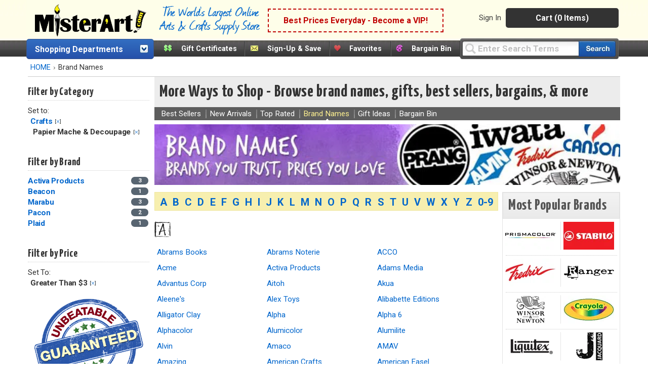

--- FILE ---
content_type: text/html;charset=UTF-8
request_url: https://www.misterart.com/more-ways-brand-names/sort~1~fp~3-9999.99~c1~crafts~c2~papier-mache-decoupage~
body_size: 149105
content:

<!DOCTYPE html>
<html xmlns="http://www.w3.org/1999/xhtml" lang="en-US">


<head>
	<meta content="text/html; charset=utf-8" http-equiv="Content-Type"/>
	<meta name="author" content="MisterArt.com" />
	
	
	
		<title>MisterArt.com | Items by  | Shop Art Supplies, Craft Supplies</title>
		<meta name="keywords" content=", Discount Arts and Crafts, Art Supplies, Craft Supplies, Craft Products, Artist Materials, Art Materials, Art Supplies for Kids, Craft Tools, Craft Kits, Oil Paint, Acrylic Paint, Buy Canvas, Scrapbook Products, Artist Brushes, Watercolors, Sketching, MisterArt.com" />
		<meta name="description" content="A special selection of items by  at MisterArt.com, the world's largest online discount arts and crafts supply store! Save big on  products." />
	
	<meta name="SKYPE_TOOLBAR" content="SKYPE_TOOLBAR_PARSER_COMPATIBLE" />
	<meta name="google-site-verification" content="8BY_miw5sDmmNm01u4SzUeSqe2PCYpTOS4X1u9QuY_k" />

	<link href="/favicon.ico" rel="shortcut icon" media="image/x-icon"/>
	<link href="https://misterart.b-cdn.net/static/StyleSheets/Master.css" rel="stylesheet" type="text/css" media="screen" />
	


    <link href="https://misterart.b-cdn.net/static/StyleSheets/print.css" rel="stylesheet" type="text/css" media="print" />

	<script type="text/javascript" src="https://misterart.b-cdn.net/static/JavaScripts/combinedScripts.js"></script>
	<script type="text/javascript" src="https://misterart.b-cdn.net/static/JavaScripts/lodash.js"></script>
	<script type="text/javascript" src="https://misterart.b-cdn.net/static/JavaScripts/jscookie.js"></script>
	<script type="text/javascript" src="https://maps.googleapis.com/maps/api/js?key=AIzaSyAPZveGNfItDmm3BR415ih6hGdYncOfysE&libraries=places"></script>
 	<script type="text/javascript" src="https://misterart.b-cdn.net/static/JavaScripts/address.api.js"></script>
	
	
	<script type="text/javascript" src="https://misterart.b-cdn.net/static/JavaScripts/jquery.fancybox.js"></script>
	
	<script type="text/javascript" src="https://misterart.b-cdn.net/static/JavaScripts/scrollRestore.js"></script>

	<link rel="stylesheet" href="https://misterart.b-cdn.net/static/StyleSheets/fancybox.min.css">

	<link rel='stylesheet' href='https://cdnjs.cloudflare.com/ajax/libs/font-awesome/4.7.0/css/font-awesome.min.css'>

	
	

	<script type="application/ld+json">
		{
			"@context": "http://schema.org",
			"@type": "WebSite",
			"name": "MisterArt.com",
			"alternateName" : "Mister Art",
			"url": "https://www.misterart.com",
			"sameAs" : [ "https://www.facebook.com/pages/MisterArtcom/199930913369289",
				"https://twitter.com/mister_art",
				"https://www.instagram.com/mister.art/"],
			"potentialAction": {
				"@type": "SearchAction",
				"target": "https://www.misterart.com/searchResult/query~{search_term_string}~",
				"query-input": "required name=search_term_string"
			}
	}
	</script>
	
	
	<script>(function(w,d,t,r,u){var f,n,i;w[u]=w[u]||[],f=function(){var o={ti:"21005781"};o.q=w[u],w[u]=new UET(o),w[u].push("pageLoad")},n=d.createElement(t),n.src=r,n.async=1,n.onload=n.onreadystatechange=function(){var s=this.readyState;s&&s!=="loaded"&&s!=="complete"||(f(),n.onload=n.onreadystatechange=null)},i=d.getElementsByTagName(t)[0],i.parentNode.insertBefore(n,i)})(window,document,"script","//bat.bing.com/bat.js","uetq");</script>
	
	
	
	
	<script type="text/javascript">
		var idleInterval,
				idleTime = 0,
				cfCookies = document.cookie.split(';'), 
				appCookies={},
				$limit = 30,
			Dpop = {
				init: function() {
					if (cfCookies && cfCookies.length > 0) {
						cfCookies.forEach(function(c) {
							var pts = c.split("=");
							if (pts && pts[1] != undefined)
								appCookies[$.trim(pts[0])] = $.trim(pts[1]);
						});
					}
				},
				isSubscribed: function() {
					var ret = false;
					if ("IsSubscribed" in appCookies) {
						if (appCookies.IsSubscribed == 1) ret = true;
					}
					return ret;
				},
				hasCookie: function() {
					var ret = false;
					if ("Dpop" in appCookies)
						if (appCookies.Dpop == 1) ret = true;
					return ret;
				},
				showPop: function() {				
					idleTime = idleTime + 1;
					if (idleTime > $limit) {
						document.cookie = "Dpop=1; expires=Thu, 23 Jan 2031 12:00:00 UTC; path=/";
						$(".subs-popup").show();
						idleTime = 0;
						clearInterval(idleInterval);
					}
				}
			};		
						
		$(document).ready(function() {
			var subsmodal = $(".subs-popup");
			subsmodal &&
				$.get("/static/popups/newsletterPopup.cfm", function(data) {
					subsmodal.html(data);
					Dpop.init();
					idleInterval = setInterval(Dpop.showPop, 1000); 
					if(Dpop.isSubscribed() || Dpop.hasCookie())
						clearInterval(idleInterval);
					
				});
		});
	</script>		
	
	

		  <div class="subs-popup"></div>
			
			
		

	<script type="text/javascript">
		$().ready(function() {
			$('#jqmPopup').jqm({ajax: '@href', trigger: 'a.popup', ajaxText: '<img src="https://misterart.b-cdn.net/static/images/loading.gif" style="margin: 100px 284px;" />'});
			
			$('#jqmusrPopup').jqm({ajax: '@href', trigger: 'a.favlogin', ajaxText: '<img src="https://misterart.b-cdn.net/static/images/loading.gif" style="margin: 100px 284px;" />'})

			$('#jqmPopupWide').jqm({ajax: '@href', trigger: 'a.popupWide', ajaxText: '<img src="https://misterart.b-cdn.net/static/images/loading.gif" style="margin: 100px 384px;" />'});
				
			// For artist sweepstakes
			
			//Search toolbar
			// If no query, add "Enter Search Terms"
			
				$('#query').val("Enter Search Terms").css("color", "silver");

				// Change text back to black
				$('#query').focus(function() {
		    		if ($('#query').val() === "Enter Search Terms") {
		    			$('#query').val("").css("color", "black");
		    		}
		    	});
			
		});
	</script>
	 

		
		
		
		
		<script async src="https://www.googletagmanager.com/gtag/js?id=G-SSWFMKLR80"></script>
		<script>
			window.dataLayer = window.dataLayer || [];
			function gtag(){dataLayer.push(arguments);}
			gtag('js', new Date());
			gtag('config', 'UA-11139785-1');
			gtag('config', 'AW-1072396689');
			gtag('config', 'G-SSWFMKLR80'); //GA4 addition
		</script>

		
		<!-- Google Tag Manager -->
		<script>
			(function(w,d,s,l,i){w[l]=w[l]||[];w[l].push({'gtm.start':
			new Date().getTime(),event:'gtm.js'});var f=d.getElementsByTagName(s)[0],
			j=d.createElement(s),dl=l!='dataLayer'?'&l='+l:'';j.async=true;j.src=
			'https://www.googletagmanager.com/gtm.js?id='+i+dl;f.parentNode.insertBefore(j,f);
			})(window,document,'script','dataLayer','GTM-K5C3L77');
		</script>		
		
		<script>
			gtag('event', 'page_view', {
				'send_to': 'AW-1072396689'
			});
		</script>
		
		<script>
			gtag('config', 'UA-11139785-1', {
				'linker': {
				'domains': ['misterart.com']
			}
			});
		</script>
		
		

		
			<meta name="msvalidate.01" content="5BEB090A0C7D7A27EA4225001D952F5F" />
		
		<meta name="p:domain_verify" content="bbd8889cb5c02eb64d0aecf5ac304a8a"/>
		
		<!-- Facebook Pixel Code -->
		<script>
			!function(f,b,e,v,n,t,s)
			{if(f.fbq)return;n=f.fbq=function(){n.callMethod?
			n.callMethod.apply(n,arguments):n.queue.push(arguments)};
			if(!f._fbq)f._fbq=n;n.push=n;n.loaded=!0;n.version='2.0';
			n.queue=[];t=b.createElement(e);t.async=!0;
			t.src=v;s=b.getElementsByTagName(e)[0];
			s.parentNode.insertBefore(t,s)}(window, document,'script',
			'https://connect.facebook.net/en_US/fbevents.js');
			fbq('init', '251118382271985');
			fbq('track', 'PageView');
		</script>
		
		<noscript><img height="1" width="1" style="display:none"
		src="https://www.facebook.com/tr?id=251118382271985&ev=PageView&noscript=1"
		/></noscript>

	
    


<meta name="facebook-domain-verification" content="n0xvz43ei1ku1bgm1st30g7ppusmuc" />
<meta name="facebook-domain-verification" content="0wijf9gr4a6u6h6eulfk8kwekb4zzz" />



<script type='text/javascript' src='https://misterart.b-cdn.net/static/JavaScripts/catA.js'></script><script type='text/javascript' src='https://misterart.b-cdn.net/static/JavaScripts/comFunctions.js'></script></head>

<body>

	
	<!-- Google Tag Manager (noscript) -->
	<noscript><iframe src="https://www.googletagmanager.com/ns.html?id=GTM-K5C3L77"
	height="0" width="0" style="display:none;visibility:hidden"></iframe></noscript>
	<!-- End Google Tag Manager (noscript) -->
	






	
	

	
	<div id="fb-root"></div>
	<script>(function(d, s, id) {
	  var js, fjs = d.getElementsByTagName(s)[0];
	  if (d.getElementById(id)) return;
	  js = d.createElement(s); js.id = id;
	  js.src = "//connect.facebook.net/en_US/all.js#xfbml=1";
	  fjs.parentNode.insertBefore(js, fjs);
	}(document, 'script', 'facebook-jssdk'));</script>

	
	

	
	

	<div align="center">



<div class="Content">
	<header id="headerWrap">
		
<div align="center" style="margin-left:-7px;">
	<div class="innerHeader">
	
	
		



	<div style="display: flex; flex-direction: row; height: 70px; align-items: center; background-color: rgb(254 254 233);">
		<a class="skip-main" href="#main-content">Skip to main content</a>
		
		<div class="logo"><a href="https://www.misterart.com" alt="MisterArt.com - The World's Largest Online Discount Arts and Crafts Supply Store" >
			
			
				<img src="https://misterart.b-cdn.net/static/images/ma_logo.png"/ alt="Misterart.com Logo">
			
		
		</a></div>

		<div class="slogan">
			<img src="https://misterart.b-cdn.net/static/images/Slogan.png"/ alt="Misterart.com Slogan">
		</div>

		
		<div class="callout">

			
			
							<span><a alt="Become a VIP"  href="/vip.html">Best Prices Everyday - Become a VIP!</a></span>
						
		</div><!--end Callout-->
		
		<div id="topNav">
			<div id="userNav">
				
							<ul class="userMenu">
								
										<li class="noborder"><a rel="nofollow" href="https://www.misterart.com/account/login.html">Sign In</a></li>
								
							</ul>
					


				<div id="cartDropDown">
					
					
						<a alt="View Cart (0 Items)" href="/cart/cart.html">Cart (0 Items)</a>
					
					<div id="miniCartSummary" style="display: none;">
						<img src="https://misterart.b-cdn.net/static/images/loading.gif" alt="loading mini cart" style="margin: 60px auto;" />
					</div>
				</div><!--end cartDropDown-->
			
			
				
			
		</div><!--end userNav-->



	</div><!--end topNav-->
	</div>


<div style="display:flex; flex-direction: row">
	
			<div id="DeptToggleHeader2">
		
				<div id="DeptToggleHeaderLinkDiv"><a class="deptHeader" href="/departments.html" alt="Shopping Departments">Shopping Departments</a>
					<div class="toggleArrowImg"></div>
				</div>
				
				<div class="ShopDept">
					<div id="DeptDropDownDiv">
						<div id="DeptDropDown">
							
		<div class="DeptDropDownItem">
			<a href="/adhesives">Adhesives</a>
			<ul class="SubList">
				<li class="SubListTop">Adhesives Department</li>
				<li class="dottedborder"></li>
				
					<li>
						<a href="/adhesives/adhesive-dispensers/">
							Adhesive Dispensers<span class="trail"></span>
						</a>
					</li>
				
					<li>
						<a href="/adhesives/adhesive-removers/">
							Adhesive Removers<span class="trail"></span>
						</a>
					</li>
				
					<li>
						<a href="/adhesives/adhesive-sheets-strips-dots/">
							Adhesive Sheets, Strips, &amp; Dots<span class="trail"></span>
						</a>
					</li>
				
					<li>
						<a href="/adhesives/glue/">
							Glue<span class="trail"></span>
						</a>
					</li>
				
					<li>
						<a href="/adhesives/hook-loop/">
							Hook &amp; Loop<span class="trail"></span>
						</a>
					</li>
				
					<li>
						<a href="/adhesives/magnets-magnetic-sheets/">
							Magnets &amp; Magnetic Sheets<span class="trail"></span>
						</a>
					</li>
				
					<li>
						<a href="/adhesives/mounting-adhesives/">
							Mounting Adhesives<span class="trail"></span>
						</a>
					</li>
				
					<li>
						<a href="/adhesives/spray-adhesives/">
							Spray Adhesives<span class="trail"></span>
						</a>
					</li>
				
					<li>
						<a href="/adhesives/tape/">
							Tape<span class="trail"></span>
						</a>
					</li>
				
					<li>
						<a href="/adhesives/wax/">
							Wax<span class="trail"></span>
						</a>
					</li>
				
				<div class="UL_Bottom"></div>
			</ul>
		</div>
	
		<div class="DeptDropDownItem">
			<a href="/airbrushing">Airbrushing</a>
			<ul class="SubList">
				<li class="SubListTop">Airbrushing Department</li>
				<li class="dottedborder"></li>
				
					<li>
						<a href="/airbrushing/airbrush-mediums/">
							Airbrush Mediums<span class="trail"></span>
						</a>
					</li>
				
					<li>
						<a href="/airbrushing/airbrush-paints/">
							Airbrush Paints<span class="trail"></span>
						</a>
					</li>
				
					<li>
						<a href="/airbrushing/airbrush-parts/">
							Airbrush Parts<span class="trail"></span>
						</a>
					</li>
				
					<li>
						<a href="/airbrushing/airbrush-storage/">
							Airbrush Storage<span class="trail"></span>
						</a>
					</li>
				
					<li>
						<a href="/airbrushing/airbrush-templates/">
							Airbrush Templates<span class="trail"></span>
						</a>
					</li>
				
					<li>
						<a href="/airbrushing/airbrushes/">
							Airbrushes<span class="trail"></span>
						</a>
					</li>
				
					<li>
						<a href="/airbrushing/books-media/">
							Books &amp; Media<span class="trail"></span>
						</a>
					</li>
				
					<li>
						<a href="/airbrushing/cleaning-maintenance/">
							Cleaning &amp; Maintenance<span class="trail"></span>
						</a>
					</li>
				
					<li>
						<a href="/airbrushing/compressors-propellants/">
							Compressors &amp; Propellants<span class="trail"></span>
						</a>
					</li>
				
					<li>
						<a href="/airbrushing/frisket/">
							Frisket<span class="trail"></span>
						</a>
					</li>
				
					<li>
						<a href="/airbrushing/sets-kits/">
							Sets &amp; Kits<span class="trail"></span>
						</a>
					</li>
				
					<li>
						<a href="/airbrushing/spray-booths/">
							Spray Booths<span class="trail"></span>
						</a>
					</li>
				
				<div class="UL_Bottom"></div>
			</ul>
		</div>
	
		<div class="DeptDropDownItem">
			<a href="/architecture-drafting">Architecture &amp; Drafting</a>
			<ul class="SubList">
				<li class="SubListTop">Architecture &amp; Drafting Department</li>
				<li class="dottedborder"></li>
				
					<li>
						<a href="/architecture-drafting//">
							<span class="trail"></span>
						</a>
					</li>
				
					<li>
						<a href="/architecture-drafting/books-media/">
							Books &amp; Media<span class="trail"></span>
						</a>
					</li>
				
					<li>
						<a href="/architecture-drafting/color-wheels-guides/">
							Color Wheels &amp; Guides<span class="trail"></span>
						</a>
					</li>
				
					<li>
						<a href="/architecture-drafting/drafting/">
							Drafting<span class="trail"></span>
						</a>
					</li>
				
					<li>
						<a href="/architecture-drafting/modeling-materials/">
							Modeling Materials<span class="trail"></span>
						</a>
					</li>
				
					<li>
						<a href="/architecture-drafting/reprographics/">
							Reprographics<span class="trail"></span>
						</a>
					</li>
				
				<div class="UL_Bottom"></div>
			</ul>
		</div>
	
		<div class="DeptDropDownItem">
			<a href="/books-media">Books &amp; Media</a>
			<ul class="SubList">
				<li class="SubListTop">Books &amp; Media Department</li>
				<li class="dottedborder"></li>
				
					<li>
						<a href="/books-media/activity-books/">
							Activity Books<span class="trail"></span>
						</a>
					</li>
				
					<li>
						<a href="/books-media/airbrush/">
							Airbrush<span class="trail"></span>
						</a>
					</li>
				
					<li>
						<a href="/books-media/architecture/">
							Architecture<span class="trail"></span>
						</a>
					</li>
				
					<li>
						<a href="/books-media/art-reference/">
							Art Reference<span class="trail"></span>
						</a>
					</li>
				
					<li>
						<a href="/books-media/ceramics/">
							Ceramics<span class="trail"></span>
						</a>
					</li>
				
					<li>
						<a href="/books-media/clip-art/">
							Clip Art<span class="trail"></span>
						</a>
					</li>
				
					<li>
						<a href="/books-media/coloring-books/">
							Coloring Books<span class="trail"></span>
						</a>
					</li>
				
					<li>
						<a href="/books-media/craft-hobby/">
							Craft &amp; Hobby<span class="trail"></span>
						</a>
					</li>
				
					<li>
						<a href="/books-media/drawing/">
							Drawing<span class="trail"></span>
						</a>
					</li>
				
					<li>
						<a href="/books-media/fabric-fashion-design/">
							Fabric &amp; Fashion Design<span class="trail"></span>
						</a>
					</li>
				
					<li>
						<a href="/books-media/furniture-home-decorating/">
							Furniture &amp; Home Decorating<span class="trail"></span>
						</a>
					</li>
				
					<li>
						<a href="/books-media/graphic-design/">
							Graphic Design<span class="trail"></span>
						</a>
					</li>
				
					<li>
						<a href="/books-media/painting/">
							Painting<span class="trail"></span>
						</a>
					</li>
				
					<li>
						<a href="/books-media/pastel/">
							Pastel<span class="trail"></span>
						</a>
					</li>
				
					<li>
						<a href="/books-media/photography/">
							Photography<span class="trail"></span>
						</a>
					</li>
				
					<li>
						<a href="/books-media/picture-framing/">
							Picture Framing<span class="trail"></span>
						</a>
					</li>
				
					<li>
						<a href="/books-media/printmaking/">
							Printmaking<span class="trail"></span>
						</a>
					</li>
				
					<li>
						<a href="/books-media/scrapbooking/">
							Scrapbooking<span class="trail"></span>
						</a>
					</li>
				
					<li>
						<a href="/books-media/sculpture/">
							Sculpture<span class="trail"></span>
						</a>
					</li>
				
					<li>
						<a href="/books-media/videos-dvds/">
							Videos &amp; DVDs<span class="trail"></span>
						</a>
					</li>
				
				<div class="UL_Bottom"></div>
			</ul>
		</div>
	
		<div class="DeptDropDownItem">
			<a href="/brushes">Brushes</a>
			<ul class="SubList">
				<li class="SubListTop">Brushes Department</li>
				<li class="dottedborder"></li>
				
					<li>
						<a href="/brushes//">
							<span class="trail"></span>
						</a>
					</li>
				
					<li>
						<a href="/brushes/acrylic-brushes/">
							Acrylic Brushes<span class="trail"></span>
						</a>
					</li>
				
					<li>
						<a href="/brushes/brush-sets/">
							Brush Sets<span class="trail"></span>
						</a>
					</li>
				
					<li>
						<a href="/brushes/ceramic-brushes/">
							Ceramic Brushes<span class="trail"></span>
						</a>
					</li>
				
					<li>
						<a href="/brushes/cleaning/">
							Cleaning<span class="trail"></span>
						</a>
					</li>
				
					<li>
						<a href="/brushes/craft-hobby-brushes/">
							Craft &amp; Hobby Brushes<span class="trail"></span>
						</a>
					</li>
				
					<li>
						<a href="/brushes/decorative-brushes/">
							Decorative Brushes<span class="trail"></span>
						</a>
					</li>
				
					<li>
						<a href="/brushes/fabric-brushes/">
							Fabric Brushes<span class="trail"></span>
						</a>
					</li>
				
					<li>
						<a href="/brushes/home-decor/">
							Home Decor<span class="trail"></span>
						</a>
					</li>
				
					<li>
						<a href="/brushes/kid-s-brushes/">
							Kid's Brushes<span class="trail"></span>
						</a>
					</li>
				
					<li>
						<a href="/brushes/lettering-sign-brushes/">
							Lettering &amp; Sign Brushes<span class="trail"></span>
						</a>
					</li>
				
					<li>
						<a href="/brushes/oil-and-acrylic/">
							Oil and Acrylic<span class="trail"></span>
						</a>
					</li>
				
					<li>
						<a href="/brushes/oil-brushes/">
							Oil Brushes<span class="trail"></span>
						</a>
					</li>
				
					<li>
						<a href="/brushes/stencil-utility-brushes/">
							Stencil &amp; Utility Brushes<span class="trail"></span>
						</a>
					</li>
				
					<li>
						<a href="/brushes/storage/">
							Storage<span class="trail"></span>
						</a>
					</li>
				
					<li>
						<a href="/brushes/watercolor-brushes/">
							Watercolor Brushes<span class="trail"></span>
						</a>
					</li>
				
				<div class="UL_Bottom"></div>
			</ul>
		</div>
	
		<div class="DeptDropDownItem">
			<a href="/canvas">Canvas</a>
			<ul class="SubList">
				<li class="SubListTop">Canvas Department</li>
				<li class="dottedborder"></li>
				
					<li>
						<a href="/canvas/accessories/">
							Accessories<span class="trail"></span>
						</a>
					</li>
				
					<li>
						<a href="/canvas/canvas-boards/">
							Canvas Boards<span class="trail"></span>
						</a>
					</li>
				
					<li>
						<a href="/canvas/canvas-paper-pads/">
							Canvas Paper &amp; Pads<span class="trail"></span>
						</a>
					</li>
				
					<li>
						<a href="/canvas/priming-sizing/">
							Priming &amp; Sizing<span class="trail"></span>
						</a>
					</li>
				
					<li>
						<a href="/canvas/rolled-canvas/">
							Rolled Canvas<span class="trail"></span>
						</a>
					</li>
				
					<li>
						<a href="/canvas/stretched-canvas/">
							Stretched Canvas<span class="trail"></span>
						</a>
					</li>
				
					<li>
						<a href="/canvas/stretching/">
							Stretching<span class="trail"></span>
						</a>
					</li>
				
				<div class="UL_Bottom"></div>
			</ul>
		</div>
	
		<div class="DeptDropDownItem">
			<a href="/ceramics">Ceramics</a>
			<ul class="SubList">
				<li class="SubListTop">Ceramics Department</li>
				<li class="dottedborder"></li>
				
					<li>
						<a href="/ceramics/books-media/">
							Books &amp; Media<span class="trail"></span>
						</a>
					</li>
				
					<li>
						<a href="/ceramics/brushes/">
							Brushes<span class="trail"></span>
						</a>
					</li>
				
					<li>
						<a href="/ceramics/clay/">
							Clay<span class="trail"></span>
						</a>
					</li>
				
					<li>
						<a href="/ceramics/cones-stilts/">
							Cones &amp; Stilts<span class="trail"></span>
						</a>
					</li>
				
					<li>
						<a href="/ceramics/glaze-under-glaze/">
							Glaze &amp; Under Glaze<span class="trail"></span>
						</a>
					</li>
				
					<li>
						<a href="/ceramics/materials-supplies/">
							Materials &amp; Supplies<span class="trail"></span>
						</a>
					</li>
				
					<li>
						<a href="/ceramics/tools/">
							Tools<span class="trail"></span>
						</a>
					</li>
				
				<div class="UL_Bottom"></div>
			</ul>
		</div>
	
		<div class="DeptDropDownItem">
			<a href="/crafts">Crafts</a>
			<ul class="SubList">
				<li class="SubListTop">Crafts Department</li>
				<li class="dottedborder"></li>
				
					<li>
						<a href="/crafts/book-binding/">
							Book Binding<span class="trail"></span>
						</a>
					</li>
				
					<li>
						<a href="/crafts/buckets-jars-and-pails/">
							Buckets, jars and pails<span class="trail"></span>
						</a>
					</li>
				
					<li>
						<a href="/crafts/candle-making/">
							Candle Making<span class="trail"></span>
						</a>
					</li>
				
					<li>
						<a href="/crafts/decorative-painting/">
							Decorative Painting<span class="trail"></span>
						</a>
					</li>
				
					<li>
						<a href="/crafts/glitter/">
							Glitter<span class="trail"></span>
						</a>
					</li>
				
					<li>
						<a href="/crafts/gold-leaf/">
							Gold Leaf<span class="trail"></span>
						</a>
					</li>
				
					<li>
						<a href="/crafts/jewelry-making/">
							Jewelry Making<span class="trail"></span>
						</a>
					</li>
				
					<li>
						<a href="/crafts/leather-crafting/">
							Leather Crafting<span class="trail"></span>
						</a>
					</li>
				
					<li>
						<a href="/crafts/metal-tooling/">
							Metal Tooling<span class="trail"></span>
						</a>
					</li>
				
					<li>
						<a href="/crafts/model-making/">
							Model Making<span class="trail"></span>
						</a>
					</li>
				
					<li>
						<a href="/crafts/papermaking/">
							Papermaking<span class="trail"></span>
						</a>
					</li>
				
					<li>
						<a href="/crafts/papier-mache-decoupage/">
							Papier Mache &amp; Decoupage<span class="trail"></span>
						</a>
					</li>
				
					<li>
						<a href="/crafts/polymer-hobby-clay/">
							Polymer &amp; Hobby Clay<span class="trail"></span>
						</a>
					</li>
				
					<li>
						<a href="/crafts/sand-art/">
							Sand Art<span class="trail"></span>
						</a>
					</li>
				
					<li>
						<a href="/crafts/scratch-art/">
							Scratch Art<span class="trail"></span>
						</a>
					</li>
				
					<li>
						<a href="/crafts/sealing-wax/">
							Sealing Wax<span class="trail"></span>
						</a>
					</li>
				
					<li>
						<a href="/crafts/sewing-and-fabric/">
							Sewing and Fabric<span class="trail"></span>
						</a>
					</li>
				
					<li>
						<a href="/crafts/stamps-embossing/">
							Stamps &amp; Embossing<span class="trail"></span>
						</a>
					</li>
				
					<li>
						<a href="/crafts/stenciling/">
							Stenciling<span class="trail"></span>
						</a>
					</li>
				
					<li>
						<a href="/crafts/stickers/">
							Stickers<span class="trail"></span>
						</a>
					</li>
				
					<li>
						<a href="/crafts/textiles-dyes/">
							Textiles &amp; Dyes<span class="trail"></span>
						</a>
					</li>
				
					<li>
						<a href="/crafts/wood/">
							Wood<span class="trail"></span>
						</a>
					</li>
				
				<div class="UL_Bottom"></div>
			</ul>
		</div>
	
		<div class="DeptDropDownItem">
			<a href="/display-presentation">Display &amp; Presentation</a>
			<ul class="SubList">
				<li class="SubListTop">Display &amp; Presentation Department</li>
				<li class="dottedborder"></li>
				
					<li>
						<a href="/display-presentation/accessories/">
							Accessories<span class="trail"></span>
						</a>
					</li>
				
					<li>
						<a href="/display-presentation/binders-display-books/">
							Binders &amp; Display Books<span class="trail"></span>
						</a>
					</li>
				
					<li>
						<a href="/display-presentation/bulletin-boards/">
							Bulletin Boards<span class="trail"></span>
						</a>
					</li>
				
					<li>
						<a href="/display-presentation/chalk-marker-boards/">
							Chalk &amp; Marker Boards<span class="trail"></span>
						</a>
					</li>
				
					<li>
						<a href="/display-presentation/display-boards/">
							Display Boards<span class="trail"></span>
						</a>
					</li>
				
					<li>
						<a href="/display-presentation/display-easels/">
							Display Easels<span class="trail"></span>
						</a>
					</li>
				
					<li>
						<a href="/display-presentation/portfolios/">
							Portfolios<span class="trail"></span>
						</a>
					</li>
				
					<li>
						<a href="/display-presentation/presentation-cases/">
							Presentation Cases<span class="trail"></span>
						</a>
					</li>
				
					<li>
						<a href="/display-presentation/project-display/">
							Project Display<span class="trail"></span>
						</a>
					</li>
				
					<li>
						<a href="/display-presentation/refill-pages/">
							Refill Pages<span class="trail"></span>
						</a>
					</li>
				
					<li>
						<a href="/display-presentation/sign-supplies/">
							Sign Supplies<span class="trail"></span>
						</a>
					</li>
				
					<li>
						<a href="/display-presentation/trade-show-displays/">
							Trade Show Displays<span class="trail"></span>
						</a>
					</li>
				
				<div class="UL_Bottom"></div>
			</ul>
		</div>
	
		<div class="DeptDropDownItem">
			<a href="/drawing-illustration">Drawing &amp; Illustration</a>
			<ul class="SubList">
				<li class="SubListTop">Drawing &amp; Illustration Department</li>
				<li class="dottedborder"></li>
				
					<li>
						<a href="/drawing-illustration/accessories/">
							Accessories<span class="trail"></span>
						</a>
					</li>
				
					<li>
						<a href="/drawing-illustration/artist-chalk/">
							Artist Chalk<span class="trail"></span>
						</a>
					</li>
				
					<li>
						<a href="/drawing-illustration/artist-crayons/">
							Artist Crayons<span class="trail"></span>
						</a>
					</li>
				
					<li>
						<a href="/drawing-illustration/books-media/">
							Books &amp; Media<span class="trail"></span>
						</a>
					</li>
				
					<li>
						<a href="/drawing-illustration/charcoal/">
							Charcoal<span class="trail"></span>
						</a>
					</li>
				
					<li>
						<a href="/drawing-illustration/drawing-lettering-aids/">
							Drawing &amp; Lettering Aids<span class="trail"></span>
						</a>
					</li>
				
					<li>
						<a href="/drawing-illustration/graphite/">
							Graphite<span class="trail"></span>
						</a>
					</li>
				
					<li>
						<a href="/drawing-illustration/ink/">
							Ink<span class="trail"></span>
						</a>
					</li>
				
					<li>
						<a href="/drawing-illustration/leads/">
							Leads<span class="trail"></span>
						</a>
					</li>
				
					<li>
						<a href="/drawing-illustration/markers/">
							Markers<span class="trail"></span>
						</a>
					</li>
				
					<li>
						<a href="/drawing-illustration/pastels/">
							Pastels<span class="trail"></span>
						</a>
					</li>
				
					<li>
						<a href="/drawing-illustration/pencils/">
							Pencils<span class="trail"></span>
						</a>
					</li>
				
					<li>
						<a href="/drawing-illustration/pens/">
							Pens<span class="trail"></span>
						</a>
					</li>
				
					<li>
						<a href="/drawing-illustration/storage/">
							Storage<span class="trail"></span>
						</a>
					</li>
				
				<div class="UL_Bottom"></div>
			</ul>
		</div>
	
		<div class="DeptDropDownItem">
			<a href="/easels">Easels</a>
			<ul class="SubList">
				<li class="SubListTop">Easels Department</li>
				<li class="dottedborder"></li>
				
					<li>
						<a href="/easels/accessories/">
							Accessories<span class="trail"></span>
						</a>
					</li>
				
					<li>
						<a href="/easels/display-easels/">
							Display Easels<span class="trail"></span>
						</a>
					</li>
				
					<li>
						<a href="/easels/field-travel-easels/">
							Field &amp; Travel Easels<span class="trail"></span>
						</a>
					</li>
				
					<li>
						<a href="/easels/kids-easels/">
							Kids' Easels<span class="trail"></span>
						</a>
					</li>
				
					<li>
						<a href="/easels/studio-easels/">
							Studio Easels<span class="trail"></span>
						</a>
					</li>
				
					<li>
						<a href="/easels/table-top-easels/">
							Table Top Easels<span class="trail"></span>
						</a>
					</li>
				
				<div class="UL_Bottom"></div>
			</ul>
		</div>
	
		<div class="DeptDropDownItem">
			<a href="/framing">Framing</a>
			<ul class="SubList">
				<li class="SubListTop">Framing Department</li>
				<li class="dottedborder"></li>
				
					<li>
						<a href="/framing/frames/">
							Frames<span class="trail"></span>
						</a>
					</li>
				
					<li>
						<a href="/framing/hangers/">
							Hangers<span class="trail"></span>
						</a>
					</li>
				
					<li>
						<a href="/framing/laminating/">
							Laminating<span class="trail"></span>
						</a>
					</li>
				
					<li>
						<a href="/framing/mat-boards/">
							Mat Boards<span class="trail"></span>
						</a>
					</li>
				
					<li>
						<a href="/framing/mat-cutters/">
							Mat Cutters<span class="trail"></span>
						</a>
					</li>
				
					<li>
						<a href="/framing/mounting-adhesives/">
							Mounting Adhesives<span class="trail"></span>
						</a>
					</li>
				
					<li>
						<a href="/framing/pre-cut-mats/">
							Pre-Cut Mats<span class="trail"></span>
						</a>
					</li>
				
					<li>
						<a href="/framing/tools-accessories/">
							Tools &amp; Accessories<span class="trail"></span>
						</a>
					</li>
				
				<div class="UL_Bottom"></div>
			</ul>
		</div>
	
		<div class="DeptDropDownItem">
			<a href="/furniture">Furniture</a>
			<ul class="SubList">
				<li class="SubListTop">Furniture Department</li>
				<li class="dottedborder"></li>
				
					<li>
						<a href="/furniture/accessories/">
							Accessories<span class="trail"></span>
						</a>
					</li>
				
					<li>
						<a href="/furniture/chairs-stools/">
							Chairs &amp; Stools<span class="trail"></span>
						</a>
					</li>
				
					<li>
						<a href="/furniture/furniture-for-kids/">
							Furniture for Kids<span class="trail"></span>
						</a>
					</li>
				
					<li>
						<a href="/furniture/lamps/">
							Lamps<span class="trail"></span>
						</a>
					</li>
				
					<li>
						<a href="/furniture/studio-organizers/">
							Studio Organizers<span class="trail"></span>
						</a>
					</li>
				
					<li>
						<a href="/furniture/tables-drawing-boards/">
							Tables &amp; Drawing Boards<span class="trail"></span>
						</a>
					</li>
				
				<div class="UL_Bottom"></div>
			</ul>
		</div>
	
		<div class="DeptDropDownItem">
			<a href="/glass-tile-art">Glass &amp; Tile Art</a>
			<ul class="SubList">
				<li class="SubListTop">Glass &amp; Tile Art Department</li>
				<li class="dottedborder"></li>
				
					<li>
						<a href="/glass-tile-art/books-media/">
							Books &amp; Media<span class="trail"></span>
						</a>
					</li>
				
					<li>
						<a href="/glass-tile-art/etching/">
							Etching<span class="trail"></span>
						</a>
					</li>
				
					<li>
						<a href="/glass-tile-art/glass-markers/">
							Glass Markers<span class="trail"></span>
						</a>
					</li>
				
					<li>
						<a href="/glass-tile-art/mosaic-supplies/">
							Mosaic Supplies<span class="trail"></span>
						</a>
					</li>
				
					<li>
						<a href="/glass-tile-art/painting/">
							Painting<span class="trail"></span>
						</a>
					</li>
				
				<div class="UL_Bottom"></div>
			</ul>
		</div>
	
		<div class="DeptDropDownItem">
			<a href="/kids-korner">Kids' Korner</a>
			<ul class="SubList">
				<li class="SubListTop">Kids' Korner Department</li>
				<li class="dottedborder"></li>
				
					<li>
						<a href="/kids-korner/animals/">
							Animals<span class="trail"></span>
						</a>
					</li>
				
					<li>
						<a href="/kids-korner/beading-jewelry/">
							Beading &amp; Jewelry<span class="trail"></span>
						</a>
					</li>
				
					<li>
						<a href="/kids-korner/books/">
							Books<span class="trail"></span>
						</a>
					</li>
				
					<li>
						<a href="/kids-korner/cartooning/">
							Cartooning<span class="trail"></span>
						</a>
					</li>
				
					<li>
						<a href="/kids-korner/construction/">
							Construction<span class="trail"></span>
						</a>
					</li>
				
					<li>
						<a href="/kids-korner/cool-accessories/">
							Cool Accessories<span class="trail"></span>
						</a>
					</li>
				
					<li>
						<a href="/kids-korner/crafts/">
							Crafts<span class="trail"></span>
						</a>
					</li>
				
					<li>
						<a href="/kids-korner/drawing/">
							Drawing<span class="trail"></span>
						</a>
					</li>
				
					<li>
						<a href="/kids-korner/furniture/">
							Furniture<span class="trail"></span>
						</a>
					</li>
				
					<li>
						<a href="/kids-korner/hair-body-art/">
							Hair &amp; Body Art<span class="trail"></span>
						</a>
					</li>
				
					<li>
						<a href="/kids-korner/journals-diaries/">
							Journals &amp; Diaries<span class="trail"></span>
						</a>
					</li>
				
					<li>
						<a href="/kids-korner/music-art-jewelry-boxes/">
							Music, Art, &amp; Jewelry Boxes<span class="trail"></span>
						</a>
					</li>
				
					<li>
						<a href="/kids-korner/painting/">
							Painting<span class="trail"></span>
						</a>
					</li>
				
					<li>
						<a href="/kids-korner/room-d-cor/">
							Room Décor<span class="trail"></span>
						</a>
					</li>
				
					<li>
						<a href="/kids-korner/science-nature/">
							Science &amp; Nature<span class="trail"></span>
						</a>
					</li>
				
					<li>
						<a href="/kids-korner/scrapbooking/">
							Scrapbooking<span class="trail"></span>
						</a>
					</li>
				
					<li>
						<a href="/kids-korner/sculpting-pottery/">
							Sculpting &amp; Pottery<span class="trail"></span>
						</a>
					</li>
				
					<li>
						<a href="/kids-korner/shrink-art/">
							Shrink Art<span class="trail"></span>
						</a>
					</li>
				
					<li>
						<a href="/kids-korner/sticker-collecting/">
							Sticker Collecting<span class="trail"></span>
						</a>
					</li>
				
				<div class="UL_Bottom"></div>
			</ul>
		</div>
	
		<div class="DeptDropDownItem">
			<a href="/painting">Painting</a>
			<ul class="SubList">
				<li class="SubListTop">Painting Department</li>
				<li class="dottedborder"></li>
				
					<li>
						<a href="/painting/acrylics/">
							Acrylics<span class="trail"></span>
						</a>
					</li>
				
					<li>
						<a href="/painting/casein/">
							Casein<span class="trail"></span>
						</a>
					</li>
				
					<li>
						<a href="/painting/cleaning/">
							Cleaning<span class="trail"></span>
						</a>
					</li>
				
					<li>
						<a href="/painting/decorative-painting/">
							Decorative Painting<span class="trail"></span>
						</a>
					</li>
				
					<li>
						<a href="/painting/enamels/">
							Enamels<span class="trail"></span>
						</a>
					</li>
				
					<li>
						<a href="/painting/encaustic/">
							Encaustic<span class="trail"></span>
						</a>
					</li>
				
					<li>
						<a href="/painting/face-body-paints/">
							Face &amp; Body Paints<span class="trail"></span>
						</a>
					</li>
				
					<li>
						<a href="/painting/glass-tile-painting/">
							Glass &amp; Tile Painting<span class="trail"></span>
						</a>
					</li>
				
					<li>
						<a href="/painting/kids-paints/">
							Kids' Paints<span class="trail"></span>
						</a>
					</li>
				
					<li>
						<a href="/painting/oil-paints/">
							Oil Paints<span class="trail"></span>
						</a>
					</li>
				
					<li>
						<a href="/painting/paint-by-numbers/">
							Paint by Numbers<span class="trail"></span>
						</a>
					</li>
				
					<li>
						<a href="/painting/painting-books-media/">
							Painting Books &amp; Media<span class="trail"></span>
						</a>
					</li>
				
					<li>
						<a href="/painting/palettes/">
							Palettes<span class="trail"></span>
						</a>
					</li>
				
					<li>
						<a href="/painting/pigments/">
							Pigments<span class="trail"></span>
						</a>
					</li>
				
					<li>
						<a href="/painting/storage/">
							Storage<span class="trail"></span>
						</a>
					</li>
				
					<li>
						<a href="/painting/tempera/">
							Tempera<span class="trail"></span>
						</a>
					</li>
				
					<li>
						<a href="/painting/tools/">
							Tools<span class="trail"></span>
						</a>
					</li>
				
					<li>
						<a href="/painting/varnishes-sprays/">
							Varnishes &amp; Sprays<span class="trail"></span>
						</a>
					</li>
				
					<li>
						<a href="/painting/watercolors/">
							Watercolors<span class="trail"></span>
						</a>
					</li>
				
				<div class="UL_Bottom"></div>
			</ul>
		</div>
	
		<div class="DeptDropDownItem">
			<a href="/paper-boards">Paper &amp; Boards</a>
			<ul class="SubList">
				<li class="SubListTop">Paper &amp; Boards Department</li>
				<li class="dottedborder"></li>
				
					<li>
						<a href="/paper-boards//">
							<span class="trail"></span>
						</a>
					</li>
				
					<li>
						<a href="/paper-boards/art-illustration/">
							Art &amp; Illustration<span class="trail"></span>
						</a>
					</li>
				
					<li>
						<a href="/paper-boards/art-panels/">
							Art Panels<span class="trail"></span>
						</a>
					</li>
				
					<li>
						<a href="/paper-boards/boards/">
							Boards<span class="trail"></span>
						</a>
					</li>
				
					<li>
						<a href="/paper-boards/framing-display/">
							Framing &amp; Display<span class="trail"></span>
						</a>
					</li>
				
					<li>
						<a href="/paper-boards/hobby-decorative-paper/">
							Hobby &amp; Decorative Paper<span class="trail"></span>
						</a>
					</li>
				
					<li>
						<a href="/paper-boards/writing-printer-paper/">
							Writing &amp; Printer Paper<span class="trail"></span>
						</a>
					</li>
				
				<div class="UL_Bottom"></div>
			</ul>
		</div>
	
		<div class="DeptDropDownItem">
			<a href="/photography">Photography</a>
			<ul class="SubList">
				<li class="SubListTop">Photography Department</li>
				<li class="dottedborder"></li>
				
					<li>
						<a href="/photography/accessories/">
							Accessories<span class="trail"></span>
						</a>
					</li>
				
					<li>
						<a href="/photography/backdrops/">
							Backdrops<span class="trail"></span>
						</a>
					</li>
				
					<li>
						<a href="/photography/hand-coloring-spotting/">
							Hand Coloring &amp; Spotting<span class="trail"></span>
						</a>
					</li>
				
					<li>
						<a href="/photography/lightboxes/">
							Lightboxes<span class="trail"></span>
						</a>
					</li>
				
					<li>
						<a href="/photography/presentation-storage/">
							Presentation &amp; Storage<span class="trail"></span>
						</a>
					</li>
				
				<div class="UL_Bottom"></div>
			</ul>
		</div>
	
		<div class="DeptDropDownItem">
			<a href="/printmaking">Printmaking</a>
			<ul class="SubList">
				<li class="SubListTop">Printmaking Department</li>
				<li class="dottedborder"></li>
				
					<li>
						<a href="/printmaking//">
							<span class="trail"></span>
						</a>
					</li>
				
					<li>
						<a href="/printmaking/books-media/">
							Books &amp; Media<span class="trail"></span>
						</a>
					</li>
				
					<li>
						<a href="/printmaking/brayers/">
							Brayers<span class="trail"></span>
						</a>
					</li>
				
					<li>
						<a href="/printmaking/etching-intaglio/">
							Etching &amp; Intaglio<span class="trail"></span>
						</a>
					</li>
				
					<li>
						<a href="/printmaking/linoleum-wood-block-printing/">
							Linoleum &amp; Wood Block Printing<span class="trail"></span>
						</a>
					</li>
				
					<li>
						<a href="/printmaking/presses/">
							Presses<span class="trail"></span>
						</a>
					</li>
				
					<li>
						<a href="/printmaking/silk-screen-lithography/">
							Silk Screen &amp; Lithography<span class="trail"></span>
						</a>
					</li>
				
				<div class="UL_Bottom"></div>
			</ul>
		</div>
	
		<div class="DeptDropDownItem">
			<a href="/safety-cleaning">Safety &amp; Cleaning</a>
			<ul class="SubList">
				<li class="SubListTop">Safety &amp; Cleaning Department</li>
				<li class="dottedborder"></li>
				
					<li>
						<a href="/safety-cleaning/adhesive-removers/">
							Adhesive Removers<span class="trail"></span>
						</a>
					</li>
				
					<li>
						<a href="/safety-cleaning/air-purifiers/">
							Air Purifiers<span class="trail"></span>
						</a>
					</li>
				
					<li>
						<a href="/safety-cleaning/airbrush-cleaners/">
							Airbrush Cleaners<span class="trail"></span>
						</a>
					</li>
				
					<li>
						<a href="/safety-cleaning/aprons-drop-cloths/">
							Aprons &amp; Drop Cloths<span class="trail"></span>
						</a>
					</li>
				
					<li>
						<a href="/safety-cleaning/brush-cleaners/">
							Brush Cleaners<span class="trail"></span>
						</a>
					</li>
				
					<li>
						<a href="/safety-cleaning/gloves/">
							Gloves<span class="trail"></span>
						</a>
					</li>
				
					<li>
						<a href="/safety-cleaning/hand-cleaners/">
							Hand Cleaners<span class="trail"></span>
						</a>
					</li>
				
					<li>
						<a href="/safety-cleaning/masks-goggles/">
							Masks &amp; Goggles<span class="trail"></span>
						</a>
					</li>
				
					<li>
						<a href="/safety-cleaning/painting-restoration/">
							Painting Restoration<span class="trail"></span>
						</a>
					</li>
				
					<li>
						<a href="/safety-cleaning/pen-cleaners/">
							Pen Cleaners<span class="trail"></span>
						</a>
					</li>
				
					<li>
						<a href="/safety-cleaning/solvents-thinners/">
							Solvents &amp; Thinners<span class="trail"></span>
						</a>
					</li>
				
					<li>
						<a href="/safety-cleaning/wipes-dusters-cloths/">
							Wipes, Dusters, &amp; Cloths<span class="trail"></span>
						</a>
					</li>
				
				<div class="UL_Bottom"></div>
			</ul>
		</div>
	
		<div class="DeptDropDownItem">
			<a href="/scrapbooking">Scrapbooking</a>
			<ul class="SubList">
				<li class="SubListTop">Scrapbooking Department</li>
				<li class="dottedborder"></li>
				
					<li>
						<a href="/scrapbooking/accessories/">
							Accessories<span class="trail"></span>
						</a>
					</li>
				
					<li>
						<a href="/scrapbooking/adhesives/">
							Adhesives<span class="trail"></span>
						</a>
					</li>
				
					<li>
						<a href="/scrapbooking/albums-refills/">
							Albums &amp; Refills<span class="trail"></span>
						</a>
					</li>
				
					<li>
						<a href="/scrapbooking/books-media/">
							Books &amp; Media<span class="trail"></span>
						</a>
					</li>
				
					<li>
						<a href="/scrapbooking/cards-invitations/">
							Cards &amp; Invitations<span class="trail"></span>
						</a>
					</li>
				
					<li>
						<a href="/scrapbooking/embellishments/">
							Embellishments<span class="trail"></span>
						</a>
					</li>
				
					<li>
						<a href="/scrapbooking/embossing-stamps/">
							Embossing &amp; Stamps<span class="trail"></span>
						</a>
					</li>
				
					<li>
						<a href="/scrapbooking/lighting/">
							Lighting<span class="trail"></span>
						</a>
					</li>
				
					<li>
						<a href="/scrapbooking/paints-finishes/">
							Paints &amp; Finishes<span class="trail"></span>
						</a>
					</li>
				
					<li>
						<a href="/scrapbooking/paper-cardstock/">
							Paper &amp; Cardstock<span class="trail"></span>
						</a>
					</li>
				
					<li>
						<a href="/scrapbooking/pens-markers/">
							Pens &amp; Markers<span class="trail"></span>
						</a>
					</li>
				
					<li>
						<a href="/scrapbooking/stickers-rub-ons/">
							Stickers &amp; Rub Ons<span class="trail"></span>
						</a>
					</li>
				
					<li>
						<a href="/scrapbooking/storage/">
							Storage<span class="trail"></span>
						</a>
					</li>
				
					<li>
						<a href="/scrapbooking/tools/">
							Tools<span class="trail"></span>
						</a>
					</li>
				
				<div class="UL_Bottom"></div>
			</ul>
		</div>
	
		<div class="DeptDropDownItem">
			<a href="/sculpting">Sculpting</a>
			<ul class="SubList">
				<li class="SubListTop">Sculpting Department</li>
				<li class="dottedborder"></li>
				
					<li>
						<a href="/sculpting//">
							<span class="trail"></span>
						</a>
					</li>
				
					<li>
						<a href="/sculpting/books-media/">
							Books &amp; Media<span class="trail"></span>
						</a>
					</li>
				
					<li>
						<a href="/sculpting/clays/">
							Clays<span class="trail"></span>
						</a>
					</li>
				
					<li>
						<a href="/sculpting/modeling-frames-wires/">
							Modeling Frames &amp; Wires<span class="trail"></span>
						</a>
					</li>
				
					<li>
						<a href="/sculpting/modeling-tools/">
							Modeling Tools<span class="trail"></span>
						</a>
					</li>
				
					<li>
						<a href="/sculpting/modeling-wax/">
							Modeling Wax<span class="trail"></span>
						</a>
					</li>
				
					<li>
						<a href="/sculpting/mold-making/">
							Mold Making<span class="trail"></span>
						</a>
					</li>
				
					<li>
						<a href="/sculpting/wood-carving-tools/">
							Wood Carving Tools<span class="trail"></span>
						</a>
					</li>
				
				<div class="UL_Bottom"></div>
			</ul>
		</div>
	
		<div class="DeptDropDownItem">
			<a href="/storage">Storage</a>
			<ul class="SubList">
				<li class="SubListTop">Storage Department</li>
				<li class="dottedborder"></li>
				
					<li>
						<a href="/storage/airbrush-storage/">
							Airbrush Storage<span class="trail"></span>
						</a>
					</li>
				
					<li>
						<a href="/storage/caddies/">
							Caddies<span class="trail"></span>
						</a>
					</li>
				
					<li>
						<a href="/storage/filing-solutions/">
							Filing Solutions<span class="trail"></span>
						</a>
					</li>
				
					<li>
						<a href="/storage/paint/">
							Paint<span class="trail"></span>
						</a>
					</li>
				
					<li>
						<a href="/storage/paint-brush-storage/">
							Paint Brush Storage<span class="trail"></span>
						</a>
					</li>
				
					<li>
						<a href="/storage/pens-pencils-marker-storage/">
							Pens, Pencils, &amp; Marker Storage<span class="trail"></span>
						</a>
					</li>
				
					<li>
						<a href="/storage/photography-storage/">
							Photography Storage<span class="trail"></span>
						</a>
					</li>
				
					<li>
						<a href="/storage/scrapbook-storage/">
							Scrapbook Storage<span class="trail"></span>
						</a>
					</li>
				
					<li>
						<a href="/storage/studio-organizers/">
							Studio Organizers<span class="trail"></span>
						</a>
					</li>
				
					<li>
						<a href="/storage/tool-bins-sketch-boxes/">
							Tool Bins &amp; Sketch Boxes<span class="trail"></span>
						</a>
					</li>
				
				<div class="UL_Bottom"></div>
			</ul>
		</div>
	
		<div class="DeptDropDownItem">
			<a href="/tools">Tools</a>
			<ul class="SubList">
				<li class="SubListTop">Tools Department</li>
				<li class="dottedborder"></li>
				
					<li>
						<a href="/tools//">
							<span class="trail"></span>
						</a>
					</li>
				
					<li>
						<a href="/tools/blades-knives/">
							Blades &amp; Knives<span class="trail"></span>
						</a>
					</li>
				
					<li>
						<a href="/tools/book-lights/">
							Book Lights<span class="trail"></span>
						</a>
					</li>
				
					<li>
						<a href="/tools/light-boxes-projectors/">
							Light Boxes &amp; Projectors<span class="trail"></span>
						</a>
					</li>
				
					<li>
						<a href="/tools/magnifiers/">
							Magnifiers<span class="trail"></span>
						</a>
					</li>
				
					<li>
						<a href="/tools/paper-trimmers/">
							Paper Trimmers<span class="trail"></span>
						</a>
					</li>
				
					<li>
						<a href="/tools/punches/">
							Punches<span class="trail"></span>
						</a>
					</li>
				
					<li>
						<a href="/tools/sanding/">
							Sanding<span class="trail"></span>
						</a>
					</li>
				
					<li>
						<a href="/tools/scissors/">
							Scissors<span class="trail"></span>
						</a>
					</li>
				
					<li>
						<a href="/tools/spray-booths/">
							Spray Booths<span class="trail"></span>
						</a>
					</li>
				
					<li>
						<a href="/tools/staplers-fasteners/">
							Staplers &amp; Fasteners<span class="trail"></span>
						</a>
					</li>
				
				<div class="UL_Bottom"></div>
			</ul>
		</div>
	
		<div class="DeptDropDownItem">
			<a href="/transporting">Transporting</a>
			<ul class="SubList">
				<li class="SubListTop">Transporting Department</li>
				<li class="dottedborder"></li>
				
					<li>
						<a href="/transporting//">
							<span class="trail"></span>
						</a>
					</li>
				
					<li>
						<a href="/transporting/carry-bags/">
							Carry Bags<span class="trail"></span>
						</a>
					</li>
				
					<li>
						<a href="/transporting/cases-pouches/">
							Cases &amp; Pouches<span class="trail"></span>
						</a>
					</li>
				
					<li>
						<a href="/transporting/labels-seals/">
							Labels &amp; Seals<span class="trail"></span>
						</a>
					</li>
				
					<li>
						<a href="/transporting/packing-shipping-material/">
							Packing &amp; Shipping Material<span class="trail"></span>
						</a>
					</li>
				
					<li>
						<a href="/transporting/tubes/">
							Tubes<span class="trail"></span>
						</a>
					</li>
				
				<div class="UL_Bottom"></div>
			</ul>
		</div>
	 
						</div>
					</div>
				</div>
			
		  </div>
		
			<div id="featuredLinks">
				<div class="link noborder"><div class="icon1"></div><a href="https://www.misterart.com/account/giftcard.html">Gift Certificates</a></div>
				<div class="link"><div class="icon3"></div><a rel="nofollow" href="https://www.misterart.com/static/popups/popupHandler.cfm?action=signUpAndSave" class="popup">Sign-Up & Save</a></div>
				<div class="link">
					<div class="icon4"></div>
					
						<a href="https://www.misterart.com/general/favorites.html">Favorites</a>
					
				</div>
				<div class="link"><div class="icon2"></div><a href="https://www.misterart.com/more-ways-bargain-bin.html">Bargain Bin</a></div>
			</div><!--end featuredLinks-->
		
		<div id="searchBox" role="search">
			<form id="searchForm" name="search" method="get" action="/browse/searchResult.html" autocomplete="off">
				
				
				<label for="query" style="display: none">Search</label>
				<input aria-label="Query" name="query" id="query" type="text" maxlength="50" value='' class="input" onkeyup="suggest(this.value);" onKeyPress="return submitSearchIfEnter('~', event);" />
				<a id="searchSubmitBtn" href="javascript:search('~')" class="button" aria-label="Search our catalog of items"><span class="ztext">Search</span>
				</a>
				
				<div id="suggestions" class="suggestionsBox">
					<div id="suggestionsList" class="suggestionList"></div>	
				</div>
			</form>
		</div><!--end searchBox-->
	

	</div>

</div><!--end innerHeader-->

</div><!--end center for header-->


<!--Show Logo In Print-->
	<div id="ma_print_logo"><img alt="Misterart.com Print Logo" src="https://misterart.b-cdn.net/static/images/mister_art_com_logo.png" /></div>
    

	</header> 
	<div class="main-body">
		<table width="100%" cellspacing="0" cellpadding="0">
		<tbody>
			<tr>
				<td valign="top" align="left">
					
	<div id="breadcrumbsLong" role="navigation" aria-label="Breadcrumbs">
		

	<ul>
		<li><a alt="Home" title="Home" href="/">HOME</a></li>
		
			<li>
				<span class="breadNext"></span>
				Brand Names 
			</li>
		
	</ul>
	
	
	
	</div>


						<table width="100%" cellspacing="0" cellpadding="0" border="0">
							<tbody>
								<tr>
									<td valign="top" align="left" class="LeftColumn">
										


<div id="navSecondaryMore" class="searchFilters" role="navigation">


	<div class="leftColHeading">Filter by Category</div>




<ul>
	
	
			<li class="filterSetTo">Set to:</li>
			
		<li class="filterSelected1">
			
						<a href="/more-ways-brand-names/sort~1~fp~3-9999.99~">Crafts</a>
					
					<a class="clearFilter" href="/more-ways-brand-names/sort~1~fp~3-9999.99~">Clear Filter</a>
				
		</li>
		
		<li class="filterSelected2">
			Papier Mache &amp; Decoupage 
				<a class="clearFilter" href="/more-ways-brand-names/sort~1~fp~3-9999.99~c1~crafts~">Clear Filter</a>
			
		</li>
		
	
</ul>

<br/>



 
	<div class="leftColHeading">Filter by Brand</div>
	<div id="filterListTopBrands" style="display:block;">
		 
			<div>
				 
						<div id="lessBrandsDiv">
						<ul>
					 
					<li>
						
						<a href="/more-ways-brand-names/sort~1~fp~3-9999.99~c1~crafts~c2~papier-mache-decoupage~fb~activa-products~">
							Activa Products
						</a>
						<span>3</span>
					</li>
				 
					<li>
						
						<a href="/more-ways-brand-names/sort~1~fp~3-9999.99~c1~crafts~c2~papier-mache-decoupage~fb~beacon~">
							Beacon
						</a>
						<span>1</span>
					</li>
				 
					<li>
						
						<a href="/more-ways-brand-names/sort~1~fp~3-9999.99~c1~crafts~c2~papier-mache-decoupage~fb~marabu~">
							Marabu
						</a>
						<span>3</span>
					</li>
				 
					<li>
						
						<a href="/more-ways-brand-names/sort~1~fp~3-9999.99~c1~crafts~c2~papier-mache-decoupage~fb~pacon~">
							Pacon
						</a>
						<span>2</span>
					</li>
				 
					<li>
						
						<a href="/more-ways-brand-names/sort~1~fp~3-9999.99~c1~crafts~c2~papier-mache-decoupage~fb~plaid~">
							Plaid
						</a>
						<span>1</span>
					</li>
				
				</ul>
			</div>			
		

<br/>
			



	
		<div class="leftColHeading">Filter by Price</div>
		
			<ul class="filterByPrice">
				<li class ="filterSetTo">Set To:</li>
				<li class="filterSelected1">
					Greater Than $3

					<a class="clearFilter" href="/more-ways-brand-namessort~1~c1~crafts~c2~papier-mache-decoupage~">
						Clear Filter
					</a>
				</li>
			</ul>
		
				<div style="text-align:center">
					<a href="https://www.misterart.com/guarantee/index.html">
						<img src="https://misterart.b-cdn.net/static/images/price-match-guarantee.png" alt="Price Match Guarantee" class="maGuaranteeStamp" />
					</a>
				</div>
			
			
				<div class="leftColHeading">More Ways to Shop</div>
<ul>
	<li><a href="/more-ways-best-sellers.html">Best Sellers</a></li>
	<li><a href="/more-ways-new-arrivals.html">New Arrivals</a></li>
	<li><a href="/more-ways-top-rated.html">Top Rated</a></li>
	<li><a href="/more-ways-brand-names.html">Brand Names</a></li>
	<li><a href="/more-ways-gift-ideas.html">Gift Ideas</a></li>
	<li><a href="/more-ways-bargain-bin.html">Bargain Bin</a></li>
	
		
</ul> <div>
	<div class="leftColHeading"><a href="/resources/index.html">Resources</a></div>
	<ul>
		<li><a href="/resources/artists.html">Artists</a></li>
		<li style="margin-left:-1px;"><a href="/resources/styles.html">Styles & Periods</a></li>
		<li><a href="/resources/associations.html">Associations</a></li>
		<li><a href="/resources/glossary.html">Glossary</a></li>
		<li><a href="/resources/projects.html">Projects</a></li>
		<li><a href="/resources/purchaseGuides.html">Purchase Guides</a></li>
	</ul>
</div> 
		            <div >
		                <div class="leftColHeading" style="margin-top: 20px;">Connect With Us</div>
						<div id="socialConnect" style="height: 70px;">
							
							
	<div id="social_icons_left_nav" >
		
			<a href="https://www.facebook.com/MisterArt/" target="_blank" rel="noopener noreferrer"><img alt="Share Facebook" src="https://misterart.b-cdn.net/static/images/share-facebook.png" /></a>
			<a href="https://twitter.com/mister_art?lang=en" target="_blank" rel="noopener noreferrer"><img alt="Share Twitter" src="https://misterart.b-cdn.net/static/images/share-twitter.png" /></a>
			<a href="https://www.instagram.com/mister.art/?hl=en" target="_blank" rel="noopener noreferrer"><img alt="Share Instagram" src="https://misterart.b-cdn.net/static/images/share-instagram.png" /></a>
			<a href="https://www.pinterest.com/mister_art/" target="_blank" rel="noopener noreferrer"><img alt="Share Pinterest" src="https://misterart.b-cdn.net/static/images/share-pinterest.png" /></a>

			
	</div>

						</div>
	                
	            </div>
			
    	<div id="testimonials">
			<div class="testHeading"><a href="/aboutus/testimonials.html?utm_content=headinglink">What Our Customers Say</a></div>
			<div id="testimonialsText">	
			
				<p>I am always satisfied with the products I receive from your store and the prices are very competitive. Delivery is always on time.</p>
				<em>Charlene</em>
				<em>Phoenix, AZ</em>
			
			<p align="right"><a href="/aboutus/testimonials.html?utm_content=morelink">More Testimonials <span style="font-size:13px;">&raquo;</span></a></p>			
			</div>
		</div>
		
		
</div> 
									</td>
									<td valign="top" align="left">
                                        

										<div id="main-content" class="ContentWrapper" role="main">
											
	<h1 id="subpageHeader">
		<span>More Ways to Shop</span> - Browse brand names, gifts, best sellers, bargains, & more
	</h1>
	
	
	<div id="moreWaysSubNav">
			<ul>
				<li class="noDivider">
					<a class="" title="Best Sellers" href="/more-ways-best-sellers.html">
						Best Sellers
					</a>
				</li>
				<li>
					<a class="" title="New Arrivals" href="/more-ways-new-arrivals.html">
						New Arrivals
					</a>
				</li>
				<li>
					<a class="" title="Top Rated" href="/more-ways-top-rated.html">
						Top Rated
					</a>
				</li>
				<li>
					<a class="subActive" title="Brand Names" href="/more-ways-brand-names.html">
						Brand Names
					</a>
				</li>
				<li>
					<a class="" title="Gift Ideas" href="/more-ways-gift-ideas.html">
						Gift Ideas
					</a>
				</li>
				<li>
					<a class="" title="Bargain Bin" href="/more-ways-bargain-bin.html">
						Bargain Bin
					</a>
				</li>
				
								
			</ul>
	</div>
	<table class="morewaysImg" cellpadding="0" cellspacing="0">
		<tr>
			<td valign="top" colspan="2">
				
				
					<img class="brandNamesBanner" alt="Brand Img" src="https://misterart.b-cdn.net/static/images/banners/mwts/brand-names.jpg" />
				
			</td>
		</tr>
		
		<tr>
			<td valign="top" >
				<script type="text/javascript">
	$().ready(function() {
		var letterHash = window.location.hash;
		
		if(letterHash !== ''){
			$('.styles_alpha').css('background-color','#fff');
			var letterClick = letterHash + 'section';
			$(letterClick).css('background-color','#fcfbdc');
		}
		
		$('.alphaID').click(function() {
			$('.styles_alpha').css('background-color','#fff');
			var letterClick = this.hash + 'section';
			$(letterClick).css('background-color','#fcfbdc');
			
		});
	});
</script>




<div id="resources_main_content" style="width: 100%">
	<div class="brandNamesListContainer">
		<ul class="subPageAlphaListHeader flexRow">
			
				<li><a class="alphaID" href="#a" title="">a</a></li>
			
				<li><a class="alphaID" href="#b" title="">b</a></li>
			
				<li><a class="alphaID" href="#c" title="">c</a></li>
			
				<li><a class="alphaID" href="#d" title="">d</a></li>
			
				<li><a class="alphaID" href="#e" title="">e</a></li>
			
				<li><a class="alphaID" href="#f" title="">f</a></li>
			
				<li><a class="alphaID" href="#g" title="">g</a></li>
			
				<li><a class="alphaID" href="#h" title="">h</a></li>
			
				<li><a class="alphaID" href="#i" title="">i</a></li>
			
				<li><a class="alphaID" href="#j" title="">j</a></li>
			
				<li><a class="alphaID" href="#k" title="">k</a></li>
			
				<li><a class="alphaID" href="#l" title="">l</a></li>
			
				<li><a class="alphaID" href="#m" title="">m</a></li>
			
				<li><a class="alphaID" href="#n" title="">n</a></li>
			
				<li><a class="alphaID" href="#o" title="">o</a></li>
			
				<li><a class="alphaID" href="#p" title="">p</a></li>
			
				<li><a class="alphaID" href="#q" title="">q</a></li>
			
				<li><a class="alphaID" href="#r" title="">r</a></li>
			
				<li><a class="alphaID" href="#s" title="">s</a></li>
			
				<li><a class="alphaID" href="#t" title="">t</a></li>
			
				<li><a class="alphaID" href="#u" title="">u</a></li>
			
				<li><a class="alphaID" href="#v" title="">v</a></li>
			
				<li><a class="alphaID" href="#w" title="">w</a></li>
			
				<li><a class="alphaID" href="#x" title="">x</a></li>
			
				<li><a class="alphaID" href="#y" title="">y</a></li>
			
				<li><a class="alphaID" href="#z" title="">z</a></li>
			
				<li><a class="alphaID" href="#0-9" title="">0-9</a></li>
			
		</ul>
		
		<div class="block">
		
				<a name="a"></a>
				<div class="alphaListTitle"><img id="a" src="https://misterart.b-cdn.net/static/images/resources/alpha/a.gif" alt="a" /></div>
				<ul id="asection" class="styles_alpha">
					
						<li><a href=" /more-ways-brand-names/fb~abrams-books~" title="">Abrams Books</a></li>
					
						<li><a href=" /more-ways-brand-names/fb~abrams-noterie~" title="">Abrams Noterie</a></li>
					
						<li><a href=" /more-ways-brand-names/fb~acco~" title="">ACCO</a></li>
					
						<li><a href=" /more-ways-brand-names/fb~acme~" title="">Acme</a></li>
					
						<li><a href=" /more-ways-brand-names/fb~activa-products~" title="">Activa Products</a></li>
					
						<li><a href=" /more-ways-brand-names/fb~adams-media~" title="">Adams Media</a></li>
					
						<li><a href=" /more-ways-brand-names/fb~advantus-corp~" title="">Advantus Corp</a></li>
					
						<li><a href=" /more-ways-brand-names/fb~aitoh~" title="">Aitoh</a></li>
					
						<li><a href=" /more-ways-brand-names/fb~akua~" title="">Akua</a></li>
					
						<li><a href=" /more-ways-brand-names/fb~aleene-s~" title="">Aleene's</a></li>
					
						<li><a href=" /more-ways-brand-names/fb~alex-toys~" title="">Alex Toys</a></li>
					
						<li><a href=" /more-ways-brand-names/fb~alibabette-editions~" title="">Alibabette Editions</a></li>
					
						<li><a href=" /more-ways-brand-names/fb~alligator-clay~" title="">Alligator Clay</a></li>
					
						<li><a href=" /more-ways-brand-names/fb~alpha~" title="">Alpha</a></li>
					
						<li><a href=" /more-ways-brand-names/fb~alpha-6~" title="">Alpha 6</a></li>
					
						<li><a href=" /more-ways-brand-names/fb~alphacolor~" title="">Alphacolor</a></li>
					
						<li><a href=" /more-ways-brand-names/fb~alumicolor~" title="">Alumicolor</a></li>
					
						<li><a href=" /more-ways-brand-names/fb~alumilite~" title="">Alumilite</a></li>
					
						<li><a href=" /more-ways-brand-names/fb~alvin~" title="">Alvin</a></li>
					
						<li><a href=" /more-ways-brand-names/fb~amaco~" title="">Amaco</a></li>
					
						<li><a href=" /more-ways-brand-names/fb~amav~" title="">AMAV</a></li>
					
						<li><a href=" /more-ways-brand-names/fb~amazing~" title="">Amazing</a></li>
					
						<li><a href=" /more-ways-brand-names/fb~american-crafts~" title="">American Crafts</a></li>
					
						<li><a href=" /more-ways-brand-names/fb~american-easel~" title="">American Easel</a></li>
					
						<li><a href=" /more-ways-brand-names/fb~ammo-books~" title="">AMMO Books</a></li>
					
						<li><a href=" /more-ways-brand-names/fb~ampad~" title="">Ampad</a></li>
					
						<li><a href=" /more-ways-brand-names/fb~ampersand~" title="">Ampersand</a></li>
					
						<li><a href=" /more-ways-brand-names/fb~amsterdam~" title="">Amsterdam</a></li>
					
						<li><a href=" /more-ways-brand-names/fb~andrew-mack~" title="">Andrew Mack</a></li>
					
						<li><a href=" /more-ways-brand-names/fb~andrews-mcmeel-publishing~" title="">Andrews McMeel Publishing</a></li>
					
						<li><a href=" /more-ways-brand-names/fb~angelo~" title="">Angelo</a></li>
					
						<li><a href=" /more-ways-brand-names/fb~ann-williams-group~" title="">Ann Williams Group</a></li>
					
						<li><a href=" /more-ways-brand-names/fb~arc-crafts~" title="">Arc Crafts</a></li>
					
						<li><a href=" /more-ways-brand-names/fb~arches~" title="">Arches</a></li>
					
						<li><a href=" /more-ways-brand-names/fb~arcturus-publishing~" title="">Arcturus Publishing</a></li>
					
						<li><a href=" /more-ways-brand-names/fb~armada~" title="">Armada</a></li>
					
						<li><a href=" /more-ways-brand-names/fb~armour~" title="">Armour</a></li>
					
						<li><a href=" /more-ways-brand-names/fb~art-101~" title="">Art 101</a></li>
					
						<li><a href=" /more-ways-brand-names/fb~art-institute-glitter~" title="">Art Institute Glitter</a></li>
					
						<li><a href=" /more-ways-brand-names/fb~art-spectrum~" title="">Art Spectrum</a></li>
					
						<li><a href=" /more-ways-brand-names/fb~artbin~" title="">ArtBin</a></li>
					
						<li><a href=" /more-ways-brand-names/fb~artcepts~" title="">Artcepts</a></li>
					
						<li><a href=" /more-ways-brand-names/fb~artgraf~" title="">ArtGraf</a></li>
					
						<li><a href=" /more-ways-brand-names/fb~artist-supplies-products~" title="">Artist Supplies & Products</a></li>
					
						<li><a href=" /more-ways-brand-names/fb~artistic-wire~" title="">Artistic Wire</a></li>
					
						<li><a href=" /more-ways-brand-names/fb~artograph~" title="">Artograph</a></li>
					
						<li><a href=" /more-ways-brand-names/fb~artool~" title="">Artool</a></li>
					
						<li><a href=" /more-ways-brand-names/fb~atico~" title="">Atico</a></li>
					
						<li><a href=" /more-ways-brand-names/fb~auto-air~" title="">Auto Air</a></li>
					
						<li><a href=" /more-ways-brand-names/fb~avery~" title="">Avery</a></li>
					
				</ul>
			
				<a name="b"></a>
				<div class="alphaListTitle"><img id="b" src="https://misterart.b-cdn.net/static/images/resources/alpha/b.gif" alt="b" /></div>
				<ul id="bsection" class="styles_alpha">
					
						<li><a href=" /more-ways-brand-names/fb~badger~" title="">Badger</a></li>
					
						<li><a href=" /more-ways-brand-names/fb~bainbridge~" title="">Bainbridge</a></li>
					
						<li><a href=" /more-ways-brand-names/fb~ballantine-books~" title="">Ballantine Books</a></li>
					
						<li><a href=" /more-ways-brand-names/fb~bantam~" title="">Bantam</a></li>
					
						<li><a href=" /more-ways-brand-names/fb~barron-s~" title="">Barron's</a></li>
					
						<li><a href=" /more-ways-brand-names/fb~batsford~" title="">Batsford</a></li>
					
						<li><a href=" /more-ways-brand-names/fb~baywest~" title="">Baywest</a></li>
					
						<li><a href=" /more-ways-brand-names/fb~beacon~" title="">Beacon</a></li>
					
						<li><a href=" /more-ways-brand-names/fb~beadalon~" title="">Beadalon</a></li>
					
						<li><a href=" /more-ways-brand-names/fb~bella-tavola~" title="">Bella Tavola</a></li>
					
						<li><a href=" /more-ways-brand-names/fb~bemiss-jason~" title="">Bemiss Jason</a></li>
					
						<li><a href=" /more-ways-brand-names/fb~best~" title="">Best</a></li>
					
						<li><a href=" /more-ways-brand-names/fb~bestine~" title="">Bestine</a></li>
					
						<li><a href=" /more-ways-brand-names/fb~best-test~" title="">Best-Test</a></li>
					
						<li><a href=" /more-ways-brand-names/fb~better-day-books~" title="">Better Day Books</a></li>
					
						<li><a href=" /more-ways-brand-names/fb~bic~" title="">Bic</a></li>
					
						<li><a href=" /more-ways-brand-names/fb~bienfang~" title="">Bienfang</a></li>
					
						<li><a href=" /more-ways-brand-names/fb~birdcage-press~" title="">Birdcage Press</a></li>
					
						<li><a href=" /more-ways-brand-names/fb~bis-publishing~" title="">BIS Publishing</a></li>
					
						<li><a href=" /more-ways-brand-names/fb~black-ink~" title="">Black Ink</a></li>
					
						<li><a href=" /more-ways-brand-names/fb~blitz~" title="">Blitz</a></li>
					
						<li><a href=" /more-ways-brand-names/fb~blue-dolphin-tapes~" title="">Blue Dolphin Tapes</a></li>
					
						<li><a href=" /more-ways-brand-names/fb~blue-line-art~" title="">Blue Line Art</a></li>
					
						<li><a href=" /more-ways-brand-names/fb~blue-magic~" title="">Blue Magic</a></li>
					
						<li><a href=" /more-ways-brand-names/fb~bluestar-pcg-pub~" title="">Bluestar/PCG Pub</a></li>
					
						<li><a href=" /more-ways-brand-names/fb~bob-ross~" title="">Bob Ross</a></li>
					
						<li><a href=" /more-ways-brand-names/fb~book-house~" title="">Book House</a></li>
					
						<li><a href=" /more-ways-brand-names/fb~borden-riley~" title="">Borden & Riley</a></li>
					
						<li><a href=" /more-ways-brand-names/fb~bottle-cap-inc-~" title="">Bottle Cap Inc.</a></li>
					
						<li><a href=" /more-ways-brand-names/fb~brambilla~" title="">Brambilla</a></li>
					
						<li><a href=" /more-ways-brand-names/fb~bruynzeel~" title="">Bruynzeel</a></li>
					
				</ul>
			
				<a name="c"></a>
				<div class="alphaListTitle"><img id="c" src="https://misterart.b-cdn.net/static/images/resources/alpha/c.gif" alt="c" /></div>
				<ul id="csection" class="styles_alpha">
					
						<li><a href=" /more-ways-brand-names/fb~c-t~" title="">C&T</a></li>
					
						<li><a href=" /more-ways-brand-names/fb~cachet~" title="">Cachet</a></li>
					
						<li><a href=" /more-ways-brand-names/fb~callen-crafters~" title="">Callen Crafters</a></li>
					
						<li><a href=" /more-ways-brand-names/fb~canson~" title="">Canson</a></li>
					
						<li><a href=" /more-ways-brand-names/fb~canvas-corp~" title="">Canvas Corp</a></li>
					
						<li><a href=" /more-ways-brand-names/fb~capstone~" title="">Capstone</a></li>
					
						<li><a href=" /more-ways-brand-names/fb~caran-d-ache~" title="">Caran d'Ache</a></li>
					
						<li><a href=" /more-ways-brand-names/fb~carlton-books~" title="">Carlton Books</a></li>
					
						<li><a href=" /more-ways-brand-names/fb~carson-optical~" title="">Carson Optical</a></li>
					
						<li><a href=" /more-ways-brand-names/fb~castin-craft~" title="">Castin' Craft</a></li>
					
						<li><a href=" /more-ways-brand-names/fb~charles-leonard~" title="">Charles Leonard</a></li>
					
						<li><a href=" /more-ways-brand-names/fb~chartpak~" title="">Chartpak</a></li>
					
						<li><a href=" /more-ways-brand-names/fb~chartwell-books~" title="">Chartwell Books</a></li>
					
						<li><a href=" /more-ways-brand-names/fb~chiltern~" title="">Chiltern</a></li>
					
						<li><a href=" /more-ways-brand-names/fb~chroma-inc-~" title="">Chroma Inc.</a></li>
					
						<li><a href=" /more-ways-brand-names/fb~chronicle-books~" title="">Chronicle Books</a></li>
					
						<li><a href=" /more-ways-brand-names/fb~cico-books~" title="">Cico Books</a></li>
					
						<li><a href=" /more-ways-brand-names/fb~cider-mill-press~" title="">Cider Mill Press</a></li>
					
						<li><a href=" /more-ways-brand-names/fb~cindus~" title="">Cindus</a></li>
					
						<li><a href=" /more-ways-brand-names/fb~clairefontaine~" title="">Clairefontaine</a></li>
					
						<li><a href=" /more-ways-brand-names/fb~clampitt-paper~" title="">Clampitt Paper</a></li>
					
						<li><a href=" /more-ways-brand-names/fb~clayworld~" title="">Clayworld</a></li>
					
						<li><a href=" /more-ways-brand-names/fb~clearbags~" title="">ClearBags</a></li>
					
						<li><a href=" /more-ways-brand-names/fb~clearprint~" title="">Clearprint</a></li>
					
						<li><a href=" /more-ways-brand-names/fb~clover~" title="">Clover</a></li>
					
						<li><a href=" /more-ways-brand-names/fb~coates~" title="">Coates</a></li>
					
						<li><a href=" /more-ways-brand-names/fb~collins-reference~" title="">Collins Reference</a></li>
					
						<li><a href=" /more-ways-brand-names/fb~color-co-~" title="">Color & Co.</a></li>
					
						<li><a href=" /more-ways-brand-names/fb~colour-shaper~" title="">Colour Shaper</a></li>
					
						<li><a href=" /more-ways-brand-names/fb~colourcraft~" title="">Colourcraft</a></li>
					
						<li><a href=" /more-ways-brand-names/fb~com-art~" title="">Com-Art</a></li>
					
						<li><a href=" /more-ways-brand-names/fb~compass-industries~" title="">Compass Industries</a></li>
					
						<li><a href=" /more-ways-brand-names/fb~compoz-a-puzzle~" title="">Compoz-A-Puzzle</a></li>
					
						<li><a href=" /more-ways-brand-names/fb~con-tact-brand~" title="">Con-Tact Brand</a></li>
					
						<li><a href=" /more-ways-brand-names/fb~conte~" title="">Conte</a></li>
					
						<li><a href=" /more-ways-brand-names/fb~cope-plastics~" title="">Cope Plastics</a></li>
					
						<li><a href=" /more-ways-brand-names/fb~copic~" title="">Copic</a></li>
					
						<li><a href=" /more-ways-brand-names/fb~cos-tools~" title="">Cos-Tools</a></li>
					
						<li><a href=" /more-ways-brand-names/fb~cousin~" title="">Cousin</a></li>
					
						<li><a href=" /more-ways-brand-names/fb~crate-paper~" title="">Crate Paper</a></li>
					
						<li><a href=" /more-ways-brand-names/fb~crayola~" title="">Crayola</a></li>
					
						<li><a href=" /more-ways-brand-names/fb~createx~" title="">Createx</a></li>
					
						<li><a href=" /more-ways-brand-names/fb~creative-arts~" title="">Creative Arts</a></li>
					
						<li><a href=" /more-ways-brand-names/fb~creative-publishing-international~" title="">Creative Publishing International</a></li>
					
						<li><a href=" /more-ways-brand-names/fb~creativity-for-kids~" title="">Creativity For Kids</a></li>
					
						<li><a href=" /more-ways-brand-names/fb~crescent~" title="">Crescent</a></li>
					
						<li><a href=" /more-ways-brand-names/fb~crestline-books~" title="">Crestline Books</a></li>
					
						<li><a href=" /more-ways-brand-names/fb~cretacolor~" title="">Cretacolor</a></li>
					
						<li><a href=" /more-ways-brand-names/fb~crown~" title="">Crown</a></li>
					
						<li><a href=" /more-ways-brand-names/fb~crowood-press~" title="">Crowood Press</a></li>
					
						<li><a href=" /more-ways-brand-names/fb~c-thru~" title="">C-Thru</a></li>
					
				</ul>
			
				<a name="d"></a>
				<div class="alphaListTitle"><img id="d" src="https://misterart.b-cdn.net/static/images/resources/alpha/d.gif" alt="d" /></div>
				<ul id="dsection" class="styles_alpha">
					
						<li><a href=" /more-ways-brand-names/fb~da-vinci~" title="">Da Vinci</a></li>
					
						<li><a href=" /more-ways-brand-names/fb~dahle~" title="">Dahle</a></li>
					
						<li><a href=" /more-ways-brand-names/fb~daler-rowney~" title="">Daler-Rowney</a></li>
					
						<li><a href=" /more-ways-brand-names/fb~daniel-smith~" title="">Daniel Smith</a></li>
					
						<li><a href=" /more-ways-brand-names/fb~das~" title="">Das</a></li>
					
						<li><a href=" /more-ways-brand-names/fb~david-charles~" title="">David & Charles</a></li>
					
						<li><a href=" /more-ways-brand-names/fb~daylight~" title="">Daylight</a></li>
					
						<li><a href=" /more-ways-brand-names/fb~daylight-company~" title="">Daylight Company</a></li>
					
						<li><a href=" /more-ways-brand-names/fb~decoart~" title="">DecoArt</a></li>
					
						<li><a href=" /more-ways-brand-names/fb~deflecto~" title="">Deflecto</a></li>
					
						<li><a href=" /more-ways-brand-names/fb~delta~" title="">Delta</a></li>
					
						<li><a href=" /more-ways-brand-names/fb~dennis-daniels~" title="">Dennis Daniels</a></li>
					
						<li><a href=" /more-ways-brand-names/fb~derwent~" title="">Derwent</a></li>
					
						<li><a href=" /more-ways-brand-names/fb~design-originals~" title="">Design Originals</a></li>
					
						<li><a href=" /more-ways-brand-names/fb~design-studio-press~" title="">Design Studio Press</a></li>
					
						<li><a href=" /more-ways-brand-names/fb~dexter~" title="">Dexter</a></li>
					
						<li><a href=" /more-ways-brand-names/fb~diamond-tech~" title="">Diamond Tech</a></li>
					
						<li><a href=" /more-ways-brand-names/fb~diecuts-with-a-view~" title="">Diecuts With A View</a></li>
					
						<li><a href=" /more-ways-brand-names/fb~discovery~" title="">Discovery</a></li>
					
						<li><a href=" /more-ways-brand-names/fb~divine-arts~" title="">Divine Arts</a></li>
					
						<li><a href=" /more-ways-brand-names/fb~dixon~" title="">Dixon</a></li>
					
						<li><a href=" /more-ways-brand-names/fb~dixon-ticonderoga~" title="">Dixon Ticonderoga</a></li>
					
						<li><a href=" /more-ways-brand-names/fb~dk-publishing~" title="">DK Publishing</a></li>
					
						<li><a href=" /more-ways-brand-names/fb~donegan~" title="">Donegan</a></li>
					
						<li><a href=" /more-ways-brand-names/fb~dooley~" title="">Dooley</a></li>
					
						<li><a href=" /more-ways-brand-names/fb~dorland-s~" title="">Dorland's</a></li>
					
						<li><a href=" /more-ways-brand-names/fb~double-e-distributing~" title="">Double E Distributing</a></li>
					
						<li><a href=" /more-ways-brand-names/fb~dover~" title="">Dover</a></li>
					
						<li><a href=" /more-ways-brand-names/fb~dr-ph-martin-s~" title="">Dr. Ph. Martin's</a></li>
					
						<li><a href=" /more-ways-brand-names/fb~drawing-with-christopher-hart~" title="">Drawing with Christopher Hart</a></li>
					
						<li><a href=" /more-ways-brand-names/fb~drimark~" title="">DriMark</a></li>
					
						<li><a href=" /more-ways-brand-names/fb~duncan~" title="">Duncan</a></li>
					
						<li><a href=" /more-ways-brand-names/fb~duro~" title="">Duro</a></li>
					
						<li><a href=" /more-ways-brand-names/fb~dynasty~" title="">Dynasty</a></li>
					
				</ul>
			
				<a name="e"></a>
				<div class="alphaListTitle"><img id="e" src="https://misterart.b-cdn.net/static/images/resources/alpha/e.gif" alt="e" /></div>
				<ul id="esection" class="styles_alpha">
					
						<li><a href=" /more-ways-brand-names/fb~eclectic-products~" title="">Eclectic Products</a></li>
					
						<li><a href=" /more-ways-brand-names/fb~ecofolio~" title="">Ecofolio</a></li>
					
						<li><a href=" /more-ways-brand-names/fb~eco-house~" title="">Eco-House</a></li>
					
						<li><a href=" /more-ways-brand-names/fb~economy-brand~" title="">Economy Brand</a></li>
					
						<li><a href=" /more-ways-brand-names/fb~ek-success~" title="">EK Success</a></li>
					
						<li><a href=" /more-ways-brand-names/fb~eleganza~" title="">Eleganza</a></li>
					
						<li><a href=" /more-ways-brand-names/fb~elephant~" title="">Elephant</a></li>
					
						<li><a href=" /more-ways-brand-names/fb~elmer-s~" title="">Elmer's</a></li>
					
						<li><a href=" /more-ways-brand-names/fb~enkay~" title="">Enkay</a></li>
					
						<li><a href=" /more-ways-brand-names/fb~envirotex~" title="">EnviroTex</a></li>
					
						<li><a href=" /more-ways-brand-names/fb~escoda~" title="">Escoda</a></li>
					
						<li><a href=" /more-ways-brand-names/fb~essdee~" title="">Essdee</a></li>
					
						<li><a href=" /more-ways-brand-names/fb~et-cetera-papers~" title="">Et Cetera Papers</a></li>
					
						<li><a href=" /more-ways-brand-names/fb~eurographics~" title="">Eurographics</a></li>
					
						<li><a href=" /more-ways-brand-names/fb~excel~" title="">Excel</a></li>
					
						<li><a href=" /more-ways-brand-names/fb~expo~" title="">Expo</a></li>
					
				</ul>
			
				<a name="f"></a>
				<div class="alphaListTitle"><img id="f" src="https://misterart.b-cdn.net/static/images/resources/alpha/f.gif" alt="f" /></div>
				<ul id="fsection" class="styles_alpha">
					
						<li><a href=" /more-ways-brand-names/fb~f-w~" title="">F & W</a></li>
					
						<li><a href=" /more-ways-brand-names/fb~faber-castell~" title="">Faber-Castell</a></li>
					
						<li><a href=" /more-ways-brand-names/fb~fabriano~" title="">Fabriano</a></li>
					
						<li><a href=" /more-ways-brand-names/fb~fabric-creations~" title="">Fabric Creations</a></li>
					
						<li><a href=" /more-ways-brand-names/fb~falcon-safety~" title="">Falcon Safety</a></li>
					
						<li><a href=" /more-ways-brand-names/fb~familius~" title="">Familius</a></li>
					
						<li><a href=" /more-ways-brand-names/fb~fasclampitt~" title="">FasClampitt</a></li>
					
						<li><a href=" /more-ways-brand-names/fb~fiebing-s~" title="">Fiebing's</a></li>
					
						<li><a href=" /more-ways-brand-names/fb~filexec~" title="">Filexec</a></li>
					
						<li><a href=" /more-ways-brand-names/fb~fineline-applicators~" title="">Fineline Applicators</a></li>
					
						<li><a href=" /more-ways-brand-names/fb~finetec~" title="">Finetec</a></li>
					
						<li><a href=" /more-ways-brand-names/fb~firefly-books~" title="">Firefly Books</a></li>
					
						<li><a href=" /more-ways-brand-names/fb~fiskars~" title="">Fiskars</a></li>
					
						<li><a href=" /more-ways-brand-names/fb~flambeau~" title="">Flambeau</a></li>
					
						<li><a href=" /more-ways-brand-names/fb~flame-tree~" title="">Flame Tree</a></li>
					
						<li><a href=" /more-ways-brand-names/fb~flame-tree-publishing~" title="">Flame Tree Publishing</a></li>
					
						<li><a href=" /more-ways-brand-names/fb~fletcher-terry~" title="">Fletcher-Terry</a></li>
					
						<li><a href=" /more-ways-brand-names/fb~flexi-sketch~" title="">Flexi-Sketch</a></li>
					
						<li><a href=" /more-ways-brand-names/fb~floracraft~" title="">FloraCraft</a></li>
					
						<li><a href=" /more-ways-brand-names/fb~florence~" title="">Florence</a></li>
					
						<li><a href=" /more-ways-brand-names/fb~fluid~" title="">Fluid</a></li>
					
						<li><a href=" /more-ways-brand-names/fb~foamwerks~" title="">FoamWerks</a></li>
					
						<li><a href=" /more-ways-brand-names/fb~folia~" title="">Folia</a></li>
					
						<li><a href=" /more-ways-brand-names/fb~folkart~" title="">FolkArt</a></li>
					
						<li><a href=" /more-ways-brand-names/fb~fox-chapel-publishing~" title="">Fox Chapel Publishing</a></li>
					
						<li><a href=" /more-ways-brand-names/fb~framatic~" title="">Framatic</a></li>
					
						<li><a href=" /more-ways-brand-names/fb~fredrix~" title="">Fredrix</a></li>
					
						<li><a href=" /more-ways-brand-names/fb~freund-mayer~" title="">Freund Mayer</a></li>
					
						<li><a href=" /more-ways-brand-names/fb~fruit-of-the-loom~" title="">Fruit of the Loom</a></li>
					
				</ul>
			
				<a name="g"></a>
				<div class="alphaListTitle"><img id="g" src="https://misterart.b-cdn.net/static/images/resources/alpha/g.gif" alt="g" /></div>
				<ul id="gsection" class="styles_alpha">
					
						<li><a href=" /more-ways-brand-names/fb~gaebel~" title="">Gaebel</a></li>
					
						<li><a href=" /more-ways-brand-names/fb~gemline-frame~" title="">Gemline Frame</a></li>
					
						<li><a href=" /more-ways-brand-names/fb~general-s~" title="">General's</a></li>
					
						<li><a href=" /more-ways-brand-names/fb~geographics~" title="">Geographics</a></li>
					
						<li><a href=" /more-ways-brand-names/fb~getcreative6~" title="">GetCreative6</a></li>
					
						<li><a href=" /more-ways-brand-names/fb~gibbs-smith~" title="">Gibbs Smith</a></li>
					
						<li><a href=" /more-ways-brand-names/fb~gingko-press~" title="">Gingko Press</a></li>
					
						<li><a href=" /more-ways-brand-names/fb~global-art~" title="">Global Art</a></li>
					
						<li><a href=" /more-ways-brand-names/fb~globe-pequot~" title="">Globe Pequot</a></li>
					
						<li><a href=" /more-ways-brand-names/fb~glue-dots~" title="">Glue Dots</a></li>
					
						<li><a href=" /more-ways-brand-names/fb~gmc-publications~" title="">GMC Publications</a></li>
					
						<li><a href=" /more-ways-brand-names/fb~gold-leaf-metallic-co-~" title="">Gold Leaf & Metallic Co.</a></li>
					
						<li><a href=" /more-ways-brand-names/fb~golden~" title="">Golden</a></li>
					
						<li><a href=" /more-ways-brand-names/fb~goo-gone~" title="">Goo Gone</a></li>
					
						<li><a href=" /more-ways-brand-names/fb~graeham-owens~" title="">Graeham Owens</a></li>
					
						<li><a href=" /more-ways-brand-names/fb~grafix~" title="">Grafix</a></li>
					
						<li><a href=" /more-ways-brand-names/fb~graphic-arts-books~" title="">Graphic Arts Books</a></li>
					
						<li><a href=" /more-ways-brand-names/fb~graphic-chemical~" title="">Graphic Chemical</a></li>
					
						<li><a href=" /more-ways-brand-names/fb~graphic-products~" title="">Graphic Products</a></li>
					
						<li><a href=" /more-ways-brand-names/fb~great-papers~" title="">Great Papers</a></li>
					
						<li><a href=" /more-ways-brand-names/fb~green-panda~" title="">Green Panda</a></li>
					
						<li><a href=" /more-ways-brand-names/fb~grex~" title="">Grex</a></li>
					
						<li><a href=" /more-ways-brand-names/fb~grifhold~" title="">Grifhold</a></li>
					
						<li><a href=" /more-ways-brand-names/fb~grumbacher~" title="">Grumbacher</a></li>
					
						<li><a href=" /more-ways-brand-names/fb~guild-of-master-craftsmen~" title="">Guild of Master Craftsmen</a></li>
					
				</ul>
			
				<a name="h"></a>
				<div class="alphaListTitle"><img id="h" src="https://misterart.b-cdn.net/static/images/resources/alpha/h.gif" alt="h" /></div>
				<ul id="hsection" class="styles_alpha">
					
						<li><a href=" /more-ways-brand-names/fb~hahnemuhle~" title="">Hahnemuhle</a></li>
					
						<li><a href=" /more-ways-brand-names/fb~hanaduri~" title="">Hanaduri</a></li>
					
						<li><a href=" /more-ways-brand-names/fb~hand-book-journal-co-~" title="">Hand Book Journal Co.</a></li>
					
						<li><a href=" /more-ways-brand-names/fb~handibond~" title="">Handibond</a></li>
					
						<li><a href=" /more-ways-brand-names/fb~handy-art~" title="">Handy Art</a></li>
					
						<li><a href=" /more-ways-brand-names/fb~hangman~" title="">Hangman</a></li>
					
						<li><a href=" /more-ways-brand-names/fb~happy-fox-books~" title="">Happy Fox Books</a></li>
					
						<li><a href=" /more-ways-brand-names/fb~harco-paint~" title="">Harco Paint</a></li>
					
						<li><a href=" /more-ways-brand-names/fb~hardie-grant-books~" title="">Hardie Grant Books</a></li>
					
						<li><a href=" /more-ways-brand-names/fb~harpercollins~" title="">HarperCollins</a></li>
					
						<li><a href=" /more-ways-brand-names/fb~headline~" title="">HeadLine</a></li>
					
						<li><a href=" /more-ways-brand-names/fb~heidi-swapp~" title="">Heidi Swapp</a></li>
					
						<li><a href=" /more-ways-brand-names/fb~helix~" title="">Helix</a></li>
					
						<li><a href=" /more-ways-brand-names/fb~hemptique~" title="">Hemptique</a></li>
					
						<li><a href=" /more-ways-brand-names/fb~henkel~" title="">Henkel</a></li>
					
						<li><a href=" /more-ways-brand-names/fb~hero-arts~" title="">Hero Arts</a></li>
					
						<li><a href=" /more-ways-brand-names/fb~higgins~" title="">Higgins</a></li>
					
						<li><a href=" /more-ways-brand-names/fb~hi-look~" title="">Hi-Look</a></li>
					
						<li><a href=" /more-ways-brand-names/fb~holbein~" title="">Holbein</a></li>
					
						<li><a href=" /more-ways-brand-names/fb~how-books~" title="">How Books</a></li>
					
						<li><a href=" /more-ways-brand-names/fb~hygloss~" title="">Hygloss</a></li>
					
				</ul>
			
				<a name="i"></a>
				<div class="alphaListTitle"><img id="i" src="https://misterart.b-cdn.net/static/images/resources/alpha/i.gif" alt="i" /></div>
				<ul id="isection" class="styles_alpha">
					
						<li><a href=" /more-ways-brand-names/fb~if-usa~" title="">IF USA</a></li>
					
						<li><a href=" /more-ways-brand-names/fb~imagine-crafts~" title="">Imagine Crafts</a></li>
					
						<li><a href=" /more-ways-brand-names/fb~imaginisce~" title="">Imaginisce</a></li>
					
						<li><a href=" /more-ways-brand-names/fb~impact~" title="">Impact</a></li>
					
						<li><a href=" /more-ways-brand-names/fb~impressart~" title="">ImpressArt</a></li>
					
						<li><a href=" /more-ways-brand-names/fb~inkadinkado~" title="">Inkadinkado</a></li>
					
						<li><a href=" /more-ways-brand-names/fb~insight-editions~" title="">Insight Editions</a></li>
					
						<li><a href=" /more-ways-brand-names/fb~interweave-press~" title="">Interweave Press</a></li>
					
						<li><a href=" /more-ways-brand-names/fb~itoya~" title="">Itoya</a></li>
					
						<li><a href=" /more-ways-brand-names/fb~iwata~" title="">Iwata</a></li>
					
				</ul>
			
				<a name="j"></a>
				<div class="alphaListTitle"><img id="j" src="https://misterart.b-cdn.net/static/images/resources/alpha/j.gif" alt="j" /></div>
				<ul id="jsection" class="styles_alpha">
					
						<li><a href=" /more-ways-brand-names/fb~j-p-tarcher~" title="">J.P. Tarcher</a></li>
					
						<li><a href=" /more-ways-brand-names/fb~jack-richeson~" title="">Jack Richeson</a></li>
					
						<li><a href=" /more-ways-brand-names/fb~jacquard~" title="">Jacquard</a></li>
					
						<li><a href=" /more-ways-brand-names/fb~janitor-s-warehouse~" title="">Janitor's Warehouse</a></li>
					
						<li><a href=" /more-ways-brand-names/fb~jelliff~" title="">Jelliff</a></li>
					
						<li><a href=" /more-ways-brand-names/fb~jen-manufacturing-inc-~" title="">Jen Manufacturing, Inc.</a></li>
					
						<li><a href=" /more-ways-brand-names/fb~jennifer-s-mosaics~" title="">Jennifer's Mosaics</a></li>
					
						<li><a href=" /more-ways-brand-names/fb~john-bead~" title="">John Bead</a></li>
					
						<li><a href=" /more-ways-brand-names/fb~judikins~" title="">JudiKins</a></li>
					
				</ul>
			
				<a name="k"></a>
				<div class="alphaListTitle"><img id="k" src="https://misterart.b-cdn.net/static/images/resources/alpha/k.gif" alt="k" /></div>
				<ul id="ksection" class="styles_alpha">
					
						<li><a href=" /more-ways-brand-names/fb~k-s~" title="">K & S</a></li>
					
						<li><a href=" /more-ways-brand-names/fb~kalt~" title="">KALT</a></li>
					
						<li><a href=" /more-ways-brand-names/fb~karen-foster-design~" title="">Karen Foster Design</a></li>
					
						<li><a href=" /more-ways-brand-names/fb~karin~" title="">Karin</a></li>
					
						<li><a href=" /more-ways-brand-names/fb~kemper~" title="">Kemper</a></li>
					
						<li><a href=" /more-ways-brand-names/fb~kikkerland~" title="">Kikkerland</a></li>
					
						<li><a href=" /more-ways-brand-names/fb~kitology~" title="">kitology</a></li>
					
						<li><a href=" /more-ways-brand-names/fb~klutz~" title="">Klutz</a></li>
					
						<li><a href=" /more-ways-brand-names/fb~knock-knock~" title="">Knock Knock</a></li>
					
						<li><a href=" /more-ways-brand-names/fb~kodansha-international-ltd-~" title="">Kodansha International Ltd.</a></li>
					
						<li><a href=" /more-ways-brand-names/fb~koh-i-noor~" title="">Koh-I-Noor</a></li>
					
						<li><a href=" /more-ways-brand-names/fb~krause~" title="">Krause</a></li>
					
						<li><a href=" /more-ways-brand-names/fb~krylon~" title="">Krylon</a></li>
					
						<li><a href=" /more-ways-brand-names/fb~krystal-seal~" title="">Krystal Seal</a></li>
					
						<li><a href=" /more-ways-brand-names/fb~kum~" title="">Kum</a></li>
					
						<li><a href=" /more-ways-brand-names/fb~kunst-papier~" title="">Kunst & Papier</a></li>
					
						<li><a href=" /more-ways-brand-names/fb~kuretake~" title="">Kuretake</a></li>
					
				</ul>
			
				<a name="l"></a>
				<div class="alphaListTitle"><img id="l" src="https://misterart.b-cdn.net/static/images/resources/alpha/l.gif" alt="l" /></div>
				<ul id="lsection" class="styles_alpha">
					
						<li><a href=" /more-ways-brand-names/fb~lark~" title="">Lark</a></li>
					
						<li><a href=" /more-ways-brand-names/fb~laurence-king~" title="">Laurence King</a></li>
					
						<li><a href=" /more-ways-brand-names/fb~lazertran~" title="">Lazertran</a></li>
					
						<li><a href=" /more-ways-brand-names/fb~leader~" title="">Leader</a></li>
					
						<li><a href=" /more-ways-brand-names/fb~leaf-storm-press~" title="">Leaf Storm Press</a></li>
					
						<li><a href=" /more-ways-brand-names/fb~lefranc-bourgeois~" title="">Lefranc & Bourgeois</a></li>
					
						<li><a href=" /more-ways-brand-names/fb~legion~" title="">Legion</a></li>
					
						<li><a href=" /more-ways-brand-names/fb~legion-paper~" title="">Legion Paper</a></li>
					
						<li><a href=" /more-ways-brand-names/fb~lenk~" title="">Lenk</a></li>
					
						<li><a href=" /more-ways-brand-names/fb~lettercraft~" title="">LetterCraft</a></li>
					
						<li><a href=" /more-ways-brand-names/fb~leuchtturm1917~" title="">Leuchtturm1917</a></li>
					
						<li><a href=" /more-ways-brand-names/fb~lineco~" title="">Lineco</a></li>
					
						<li><a href=" /more-ways-brand-names/fb~linzer~" title="">Linzer</a></li>
					
						<li><a href=" /more-ways-brand-names/fb~lion~" title="">Lion</a></li>
					
						<li><a href=" /more-ways-brand-names/fb~liquitex~" title="">Liquitex</a></li>
					
						<li><a href=" /more-ways-brand-names/fb~lite-source~" title="">Lite Source</a></li>
					
						<li><a href=" /more-ways-brand-names/fb~llewellyn~" title="">Llewellyn</a></li>
					
						<li><a href=" /more-ways-brand-names/fb~loctite~" title="">Loctite</a></li>
					
						<li><a href=" /more-ways-brand-names/fb~loew-cornell~" title="">Loew Cornell</a></li>
					
						<li><a href=" /more-ways-brand-names/fb~logan-electric~" title="">Logan Electric</a></li>
					
						<li><a href=" /more-ways-brand-names/fb~logan-graphic-products~" title="">Logan Graphic Products</a></li>
					
						<li><a href=" /more-ways-brand-names/fb~lorenz-books~" title="">Lorenz Books</a></li>
					
						<li><a href=" /more-ways-brand-names/fb~ludwig~" title="">Ludwig</a></li>
					
						<li><a href=" /more-ways-brand-names/fb~lumberton~" title="">Lumberton</a></li>
					
						<li><a href=" /more-ways-brand-names/fb~lundmark~" title="">Lundmark</a></li>
					
						<li><a href=" /more-ways-brand-names/fb~lutradur~" title="">Lutradur</a></li>
					
						<li><a href=" /more-ways-brand-names/fb~lyons~" title="">Lyons</a></li>
					
						<li><a href=" /more-ways-brand-names/fb~lyra~" title="">LYRA</a></li>
					
				</ul>
			
				<a name="m"></a>
				<div class="alphaListTitle"><img id="m" src="https://misterart.b-cdn.net/static/images/resources/alpha/m.gif" alt="m" /></div>
				<ul id="msection" class="styles_alpha">
					
						<li><a href=" /more-ways-brand-names/fb~m-e-fine-papers~" title="">M & E Fine Papers</a></li>
					
						<li><a href=" /more-ways-brand-names/fb~maco~" title="">Maco</a></li>
					
						<li><a href=" /more-ways-brand-names/fb~maestra~" title="">Maestra</a></li>
					
						<li><a href=" /more-ways-brand-names/fb~magtech~" title="">Magtech</a></li>
					
						<li><a href=" /more-ways-brand-names/fb~maimeri~" title="">Maimeri</a></li>
					
						<li><a href=" /more-ways-brand-names/fb~making-memories~" title="">Making Memories</a></li>
					
						<li><a href=" /more-ways-brand-names/fb~makin-s-usa~" title="">Makin's USA</a></li>
					
						<li><a href=" /more-ways-brand-names/fb~malden~" title="">Malden</a></li>
					
						<li><a href=" /more-ways-brand-names/fb~manetti~" title="">Manetti</a></li>
					
						<li><a href=" /more-ways-brand-names/fb~mann-release-technologies~" title="">Mann Release Technologies</a></li>
					
						<li><a href=" /more-ways-brand-names/fb~manuscript~" title="">Manuscript</a></li>
					
						<li><a href=" /more-ways-brand-names/fb~maped~" title="">Maped</a></li>
					
						<li><a href=" /more-ways-brand-names/fb~marabu~" title="">Marabu</a></li>
					
						<li><a href=" /more-ways-brand-names/fb~mark-richards-enterprises~" title="">Mark Richards Enterprises</a></li>
					
						<li><a href=" /more-ways-brand-names/fb~marshalltown~" title="">Marshalltown</a></li>
					
						<li><a href=" /more-ways-brand-names/fb~martin-f-weber~" title="">Martin/F. Weber</a></li>
					
						<li><a href=" /more-ways-brand-names/fb~martin-universal~" title="">Martin/Universal</a></li>
					
						<li><a href=" /more-ways-brand-names/fb~marvy-uchida~" title="">Marvy Uchida</a></li>
					
						<li><a href=" /more-ways-brand-names/fb~mask-it~" title="">Mask-it</a></li>
					
						<li><a href=" /more-ways-brand-names/fb~masterpiece-artist-canvas~" title="">Masterpiece Artist Canvas</a></li>
					
						<li><a href=" /more-ways-brand-names/fb~masters~" title="">Masters</a></li>
					
						<li><a href=" /more-ways-brand-names/fb~masterson~" title="">Masterson</a></li>
					
						<li><a href=" /more-ways-brand-names/fb~maya-road~" title="">Maya Road</a></li>
					
						<li><a href=" /more-ways-brand-names/fb~mayline~" title="">Mayline</a></li>
					
						<li><a href=" /more-ways-brand-names/fb~mcgill~" title="">McGill</a></li>
					
						<li><a href=" /more-ways-brand-names/fb~mcs~" title="">MCS</a></li>
					
						<li><a href=" /more-ways-brand-names/fb~medea~" title="">Medea</a></li>
					
						<li><a href=" /more-ways-brand-names/fb~melissa-doug~" title="">Melissa & Doug</a></li>
					
						<li><a href=" /more-ways-brand-names/fb~michael-roger~" title="">Michael Roger</a></li>
					
						<li><a href=" /more-ways-brand-names/fb~michael-roger-press~" title="">Michael Roger Press</a></li>
					
						<li><a href=" /more-ways-brand-names/fb~midwest~" title="">Midwest</a></li>
					
						<li><a href=" /more-ways-brand-names/fb~milestones~" title="">Milestones</a></li>
					
						<li><a href=" /more-ways-brand-names/fb~mindware~" title="">MindWare</a></li>
					
						<li><a href=" /more-ways-brand-names/fb~mishmash~" title="">Mishmash</a></li>
					
						<li><a href=" /more-ways-brand-names/fb~modgy~" title="">Modgy</a></li>
					
						<li><a href=" /more-ways-brand-names/fb~moleskine~" title="">Moleskine</a></li>
					
						<li><a href=" /more-ways-brand-names/fb~molotow~" title="">Molotow</a></li>
					
						<li><a href=" /more-ways-brand-names/fb~moma~" title="">MoMA</a></li>
					
						<li><a href=" /more-ways-brand-names/fb~mona-lisa~" title="">Mona Lisa</a></li>
					
						<li><a href=" /more-ways-brand-names/fb~monsa-publications~" title="">Monsa Publications</a></li>
					
						<li><a href=" /more-ways-brand-names/fb~montana~" title="">Montana</a></li>
					
						<li><a href=" /more-ways-brand-names/fb~montana-gold~" title="">Montana Gold</a></li>
					
						<li><a href=" /more-ways-brand-names/fb~monteverde~" title="">Monteverde</a></li>
					
						<li><a href=" /more-ways-brand-names/fb~mosaic-mercantile~" title="">Mosaic Mercantile</a></li>
					
						<li><a href=" /more-ways-brand-names/fb~mtn~" title="">MTN</a></li>
					
						<li><a href=" /more-ways-brand-names/fb~mudpuppy~" title="">Mudpuppy</a></li>
					
						<li><a href=" /more-ways-brand-names/fb~my-colors-cardstock~" title="">My Colors Cardstock</a></li>
					
				</ul>
			
				<a name="n"></a>
				<div class="alphaListTitle"><img id="n" src="https://misterart.b-cdn.net/static/images/resources/alpha/n.gif" alt="n" /></div>
				<ul id="nsection" class="styles_alpha">
					
						<li><a href=" /more-ways-brand-names/fb~national-artcraft~" title="">National Artcraft</a></li>
					
						<li><a href=" /more-ways-brand-names/fb~national-book-network~" title="">National Book Network</a></li>
					
						<li><a href=" /more-ways-brand-names/fb~natural-earth-paint~" title="">Natural Earth Paint</a></li>
					
						<li><a href=" /more-ways-brand-names/fb~natureprint~" title="">NaturePrint</a></li>
					
						<li><a href=" /more-ways-brand-names/fb~neenah-paper~" title="">Neenah Paper</a></li>
					
						<li><a href=" /more-ways-brand-names/fb~new-phase~" title="">New Phase</a></li>
					
						<li><a href=" /more-ways-brand-names/fb~nielsen-bainbridge~" title="">Nielsen Bainbridge</a></li>
					
						<li><a href=" /more-ways-brand-names/fb~nitram~" title="">Nitram</a></li>
					
						<li><a href=" /more-ways-brand-names/fb~north-light~" title="">North Light</a></li>
					
				</ul>
			
				<a name="o"></a>
				<div class="alphaListTitle"><img id="o" src="https://misterart.b-cdn.net/static/images/resources/alpha/o.gif" alt="o" /></div>
				<ul id="osection" class="styles_alpha">
					
						<li><a href=" /more-ways-brand-names/fb~ohuhu~" title="">OHUHU</a></li>
					
						<li><a href=" /more-ways-brand-names/fb~old-holland~" title="">Old Holland</a></li>
					
						<li><a href=" /more-ways-brand-names/fb~olfa~" title="">Olfa</a></li>
					
						<li><a href=" /more-ways-brand-names/fb~olo~" title="">OLO</a></li>
					
						<li><a href=" /more-ways-brand-names/fb~on-air-video~" title="">On Air Video</a></li>
					
						<li><a href=" /more-ways-brand-names/fb~ook~" title="">Ook</a></li>
					
				</ul>
			
				<a name="p"></a>
				<div class="alphaListTitle"><img id="p" src="https://misterart.b-cdn.net/static/images/resources/alpha/p.gif" alt="p" /></div>
				<ul id="psection" class="styles_alpha">
					
						<li><a href=" /more-ways-brand-names/fb~paasche~" title="">Paasche</a></li>
					
						<li><a href=" /more-ways-brand-names/fb~pacific-arc~" title="">Pacific Arc</a></li>
					
						<li><a href=" /more-ways-brand-names/fb~pacon~" title="">Pacon</a></li>
					
						<li><a href=" /more-ways-brand-names/fb~paige-tate-co~" title="">Paige Tate & Co</a></li>
					
						<li><a href=" /more-ways-brand-names/fb~palmer~" title="">Palmer</a></li>
					
						<li><a href=" /more-ways-brand-names/fb~pan-macmillan~" title="">Pan Macmillan</a></li>
					
						<li><a href=" /more-ways-brand-names/fb~panpastel~" title="">PanPastel</a></li>
					
						<li><a href=" /more-ways-brand-names/fb~pantone~" title="">Pantone</a></li>
					
						<li><a href=" /more-ways-brand-names/fb~paper-house-productions~" title="">Paper House Productions</a></li>
					
						<li><a href=" /more-ways-brand-names/fb~paperblanks~" title="">Paperblanks</a></li>
					
						<li><a href=" /more-ways-brand-names/fb~papermate~" title="">Papermate</a></li>
					
						<li><a href=" /more-ways-brand-names/fb~parker-davis~" title="">Parker Davis</a></li>
					
						<li><a href=" /more-ways-brand-names/fb~pavilion~" title="">Pavilion</a></li>
					
						<li><a href=" /more-ways-brand-names/fb~pearl-ex~" title="">Pearl Ex</a></li>
					
						<li><a href=" /more-ways-brand-names/fb~pebeo~" title="">Pebeo</a></li>
					
						<li><a href=" /more-ways-brand-names/fb~peel~" title="">Peel</a></li>
					
						<li><a href=" /more-ways-brand-names/fb~pelikan~" title="">Pelikan</a></li>
					
						<li><a href=" /more-ways-brand-names/fb~penguin~" title="">Penguin</a></li>
					
						<li><a href=" /more-ways-brand-names/fb~pentel~" title="">Pentel</a></li>
					
						<li><a href=" /more-ways-brand-names/fb~pepperell-braiding~" title="">Pepperell Braiding</a></li>
					
						<li><a href=" /more-ways-brand-names/fb~perigee-books~" title="">Perigee Books</a></li>
					
						<li><a href=" /more-ways-brand-names/fb~peter-pauper~" title="">Peter Pauper</a></li>
					
						<li><a href=" /more-ways-brand-names/fb~photographers-institute-press~" title="">Photographers' Institute Press</a></li>
					
						<li><a href=" /more-ways-brand-names/fb~pickett~" title="">Pickett</a></li>
					
						<li><a href=" /more-ways-brand-names/fb~pictura~" title="">Pictura</a></li>
					
						<li><a href=" /more-ways-brand-names/fb~pilot~" title="">Pilot</a></li>
					
						<li><a href=" /more-ways-brand-names/fb~pipsticks-workman~" title="">Pipsticks+Workman</a></li>
					
						<li><a href=" /more-ways-brand-names/fb~plaid~" title="">Plaid</a></li>
					
						<li><a href=" /more-ways-brand-names/fb~playcolor~" title="">Playcolor</a></li>
					
						<li><a href=" /more-ways-brand-names/fb~plume~" title="">Plume</a></li>
					
						<li><a href=" /more-ways-brand-names/fb~pomegranate~" title="">Pomegranate</a></li>
					
						<li><a href=" /more-ways-brand-names/fb~post-it~" title="">Post-it</a></li>
					
						<li><a href=" /more-ways-brand-names/fb~potter-craft~" title="">Potter Craft</a></li>
					
						<li><a href=" /more-ways-brand-names/fb~potter-style~" title="">Potter Style</a></li>
					
						<li><a href=" /more-ways-brand-names/fb~prang~" title="">Prang</a></li>
					
						<li><a href=" /more-ways-brand-names/fb~prat~" title="">Prat</a></li>
					
						<li><a href=" /more-ways-brand-names/fb~prestel~" title="">Prestel</a></li>
					
						<li><a href=" /more-ways-brand-names/fb~prima~" title="">Prima</a></li>
					
						<li><a href=" /more-ways-brand-names/fb~princeton~" title="">Princeton</a></li>
					
						<li><a href=" /more-ways-brand-names/fb~princeton-architectural-press~" title="">Princeton Architectural Press</a></li>
					
						<li><a href=" /more-ways-brand-names/fb~prismacolor~" title="">Prismacolor</a></li>
					
						<li><a href=" /more-ways-brand-names/fb~pro-tapes~" title="">Pro Tapes</a></li>
					
						<li><a href=" /more-ways-brand-names/fb~proedge~" title="">ProEdge</a></li>
					
						<li><a href=" /more-ways-brand-names/fb~punilabo~" title="">PuniLabo</a></li>
					
						<li><a href=" /more-ways-brand-names/fb~putnam~" title="">Putnam</a></li>
					
				</ul>
			
				<a name="q"></a>
				<div class="alphaListTitle"><img id="q" src="https://misterart.b-cdn.net/static/images/resources/alpha/q.gif" alt="q" /></div>
				<ul id="qsection" class="styles_alpha">
					
						<li><a href=" /more-ways-brand-names/fb~qeb-publishing~" title="">QEB Publishing</a></li>
					
						<li><a href=" /more-ways-brand-names/fb~quadrille~" title="">Quadrille</a></li>
					
						<li><a href=" /more-ways-brand-names/fb~quakehold~" title="">QuakeHOLD</a></li>
					
						<li><a href=" /more-ways-brand-names/fb~quarry~" title="">Quarry</a></li>
					
						<li><a href=" /more-ways-brand-names/fb~quarry-books~" title="">Quarry Books</a></li>
					
						<li><a href=" /more-ways-brand-names/fb~quartet~" title="">Quartet</a></li>
					
						<li><a href=" /more-ways-brand-names/fb~quattro~" title="">Quattro</a></li>
					
						<li><a href=" /more-ways-brand-names/fb~quiet-fox-designs~" title="">Quiet Fox Designs</a></li>
					
				</ul>
			
				<a name="r"></a>
				<div class="alphaListTitle"><img id="r" src="https://misterart.b-cdn.net/static/images/resources/alpha/r.gif" alt="r" /></div>
				<ul id="rsection" class="styles_alpha">
					
						<li><a href=" /more-ways-brand-names/fb~r-f-handmade-paints~" title="">R & F Handmade Paints</a></li>
					
						<li><a href=" /more-ways-brand-names/fb~race-point-publishing~" title="">Race Point Publishing</a></li>
					
						<li><a href=" /more-ways-brand-names/fb~random-house~" title="">Random House</a></li>
					
						<li><a href=" /more-ways-brand-names/fb~ranger~" title="">Ranger</a></li>
					
						<li><a href=" /more-ways-brand-names/fb~rapidesign~" title="">Rapidesign</a></li>
					
						<li><a href=" /more-ways-brand-names/fb~ready-america~" title="">Ready America</a></li>
					
						<li><a href=" /more-ways-brand-names/fb~red-fox~" title="">Red Fox</a></li>
					
						<li><a href=" /more-ways-brand-names/fb~reeves~" title="">Reeves</a></li>
					
						<li><a href=" /more-ways-brand-names/fb~rembrandt~" title="">Rembrandt</a></li>
					
						<li><a href=" /more-ways-brand-names/fb~rgm~" title="">RGM</a></li>
					
						<li><a href=" /more-ways-brand-names/fb~rhodia~" title="">Rhodia</a></li>
					
						<li><a href=" /more-ways-brand-names/fb~rising~" title="">Rising</a></li>
					
						<li><a href=" /more-ways-brand-names/fb~rit~" title="">Rit</a></li>
					
						<li><a href=" /more-ways-brand-names/fb~robert-simmons~" title="">Robert Simmons</a></li>
					
						<li><a href=" /more-ways-brand-names/fb~roberts-rinehart~" title="">Roberts Rinehart</a></li>
					
						<li><a href=" /more-ways-brand-names/fb~rockport~" title="">Rockport</a></li>
					
						<li><a href=" /more-ways-brand-names/fb~roost-books~" title="">Roost Books</a></li>
					
						<li><a href=" /more-ways-brand-names/fb~royal-langnickel~" title="">Royal & Langnickel</a></li>
					
						<li><a href=" /more-ways-brand-names/fb~royal-talens~" title="">Royal Talens</a></li>
					
						<li><a href=" /more-ways-brand-names/fb~roylco~" title="">Roylco</a></li>
					
						<li><a href=" /more-ways-brand-names/fb~rub-n-buff~" title="">Rub 'n Buff</a></li>
					
						<li><a href=" /more-ways-brand-names/fb~ruby-red-face-body-paint~" title="">Ruby Red Face & Body Paint</a></li>
					
						<li><a href=" /more-ways-brand-names/fb~ruby-rock-it~" title="">Ruby Rock-It</a></li>
					
						<li><a href=" /more-ways-brand-names/fb~rubyfluid~" title="">Rubyfluid</a></li>
					
						<li><a href=" /more-ways-brand-names/fb~russell~" title="">Russell</a></li>
					
						<li><a href=" /more-ways-brand-names/fb~rust-oleum~" title="">Rust-Oleum</a></li>
					
				</ul>
			
				<a name="s"></a>
				<div class="alphaListTitle"><img id="s" src="https://misterart.b-cdn.net/static/images/resources/alpha/s.gif" alt="s" /></div>
				<ul id="ssection" class="styles_alpha">
					
						<li><a href=" /more-ways-brand-names/fb~sakura~" title="">Sakura</a></li>
					
						<li><a href=" /more-ways-brand-names/fb~sandylion~" title="">Sandylion</a></li>
					
						<li><a href=" /more-ways-brand-names/fb~sanford~" title="">Sanford</a></li>
					
						<li><a href=" /more-ways-brand-names/fb~saral~" title="">Saral</a></li>
					
						<li><a href=" /more-ways-brand-names/fb~sargent-art~" title="">Sargent Art</a></li>
					
						<li><a href=" /more-ways-brand-names/fb~saunders~" title="">Saunders</a></li>
					
						<li><a href=" /more-ways-brand-names/fb~savage-universal~" title="">Savage Universal</a></li>
					
						<li><a href=" /more-ways-brand-names/fb~savoir-faire~" title="">Savoir-Faire</a></li>
					
						<li><a href=" /more-ways-brand-names/fb~scene-a-rama~" title="">Scene-A-Rama</a></li>
					
						<li><a href=" /more-ways-brand-names/fb~schiffer~" title="">Schiffer</a></li>
					
						<li><a href=" /more-ways-brand-names/fb~schiffer-publishing~" title="">Schiffer Publishing</a></li>
					
						<li><a href=" /more-ways-brand-names/fb~schleich~" title="">Schleich</a></li>
					
						<li><a href=" /more-ways-brand-names/fb~school-source~" title="">School Source</a></li>
					
						<li><a href=" /more-ways-brand-names/fb~schylling~" title="">Schylling</a></li>
					
						<li><a href=" /more-ways-brand-names/fb~scotch~" title="">Scotch</a></li>
					
						<li><a href=" /more-ways-brand-names/fb~scrapbook-adhesives~" title="">Scrapbook Adhesives</a></li>
					
						<li><a href=" /more-ways-brand-names/fb~scratch-art~" title="">Scratch Art</a></li>
					
						<li><a href=" /more-ways-brand-names/fb~screen-grafex~" title="">Screen Grafex</a></li>
					
						<li><a href=" /more-ways-brand-names/fb~scribblers~" title="">Scribblers</a></li>
					
						<li><a href=" /more-ways-brand-names/fb~scribo~" title="">Scribo</a></li>
					
						<li><a href=" /more-ways-brand-names/fb~sculpey~" title="">Sculpey</a></li>
					
						<li><a href=" /more-ways-brand-names/fb~search-press~" title="">Search Press</a></li>
					
						<li><a href=" /more-ways-brand-names/fb~sennelier~" title="">Sennelier</a></li>
					
						<li><a href=" /more-ways-brand-names/fb~sepp~" title="">Sepp</a></li>
					
						<li><a href=" /more-ways-brand-names/fb~shambhala~" title="">Shambhala</a></li>
					
						<li><a href=" /more-ways-brand-names/fb~sharpie~" title="">Sharpie</a></li>
					
						<li><a href=" /more-ways-brand-names/fb~shinhan~" title="">ShinHan</a></li>
					
						<li><a href=" /more-ways-brand-names/fb~shiva~" title="">Shiva</a></li>
					
						<li><a href=" /more-ways-brand-names/fb~shizen-design~" title="">Shizen Design</a></li>
					
						<li><a href=" /more-ways-brand-names/fb~silentaire~" title="">Silentaire</a></li>
					
						<li><a href=" /more-ways-brand-names/fb~silicoil~" title="">Silicoil</a></li>
					
						<li><a href=" /more-ways-brand-names/fb~silver-brush~" title="">Silver Brush</a></li>
					
						<li><a href=" /more-ways-brand-names/fb~silver-creek-leather-co-~" title="">Silver Creek Leather Co.</a></li>
					
						<li><a href=" /more-ways-brand-names/fb~simon-schuster~" title="">Simon & Schuster</a></li>
					
						<li><a href=" /more-ways-brand-names/fb~simply~" title="">Simply</a></li>
					
						<li><a href=" /more-ways-brand-names/fb~sirius~" title="">Sirius</a></li>
					
						<li><a href=" /more-ways-brand-names/fb~sixth-spring-books~" title="">Sixth & Spring Books</a></li>
					
						<li><a href=" /more-ways-brand-names/fb~skd-party-by-forum~" title="">SKD Party by Forum</a></li>
					
						<li><a href=" /more-ways-brand-names/fb~skittledog~" title="">Skittledog</a></li>
					
						<li><a href=" /more-ways-brand-names/fb~skullduggery~" title="">Skullduggery</a></li>
					
						<li><a href=" /more-ways-brand-names/fb~skyhorse-publishing~" title="">Skyhorse Publishing</a></li>
					
						<li><a href=" /more-ways-brand-names/fb~slice~" title="">SLICE</a></li>
					
						<li><a href=" /more-ways-brand-names/fb~slice-inc-~" title="">Slice, Inc.</a></li>
					
						<li><a href=" /more-ways-brand-names/fb~smooth-on~" title="">Smooth-On</a></li>
					
						<li><a href=" /more-ways-brand-names/fb~snazaroo~" title="">Snazaroo</a></li>
					
						<li><a href=" /more-ways-brand-names/fb~sofft~" title="">Sofft</a></li>
					
						<li><a href=" /more-ways-brand-names/fb~soho~" title="">SoHo</a></li>
					
						<li><a href=" /more-ways-brand-names/fb~sourcebooks~" title="">Sourcebooks</a></li>
					
						<li><a href=" /more-ways-brand-names/fb~southwater~" title="">Southwater</a></li>
					
						<li><a href=" /more-ways-brand-names/fb~sparmax~" title="">Sparmax</a></li>
					
						<li><a href=" /more-ways-brand-names/fb~spectrafix~" title="">SpectraFix</a></li>
					
						<li><a href=" /more-ways-brand-names/fb~spectrum-noir~" title="">Spectrum Noir</a></li>
					
						<li><a href=" /more-ways-brand-names/fb~speedball~" title="">Speedball</a></li>
					
						<li><a href=" /more-ways-brand-names/fb~spumoni-studio~" title="">Spumoni Studio</a></li>
					
						<li><a href=" /more-ways-brand-names/fb~srm-stickers~" title="">SRM Stickers</a></li>
					
						<li><a href=" /more-ways-brand-names/fb~st-louis-crafts~" title="">St. Louis Crafts</a></li>
					
						<li><a href=" /more-ways-brand-names/fb~stabilo~" title="">Stabilo</a></li>
					
						<li><a href=" /more-ways-brand-names/fb~stackpole-books~" title="">Stackpole Books</a></li>
					
						<li><a href=" /more-ways-brand-names/fb~staedtler~" title="">Staedtler</a></li>
					
						<li><a href=" /more-ways-brand-names/fb~stamperia~" title="">Stamperia</a></li>
					
						<li><a href=" /more-ways-brand-names/fb~stamper-s-anonymous~" title="">Stamper's Anonymous</a></li>
					
						<li><a href=" /more-ways-brand-names/fb~stanrite~" title="">Stanrite</a></li>
					
						<li><a href=" /more-ways-brand-names/fb~star~" title="">Star</a></li>
					
						<li><a href=" /more-ways-brand-names/fb~star-products~" title="">Star Products</a></li>
					
						<li><a href=" /more-ways-brand-names/fb~stardream~" title="">Stardream</a></li>
					
						<li><a href=" /more-ways-brand-names/fb~stash-books~" title="">Stash Books</a></li>
					
						<li><a href=" /more-ways-brand-names/fb~stc-craft~" title="">STC Craft</a></li>
					
						<li><a href=" /more-ways-brand-names/fb~stencil-ease~" title="">Stencil Ease</a></li>
					
						<li><a href=" /more-ways-brand-names/fb~sterling~" title="">Sterling</a></li>
					
						<li><a href=" /more-ways-brand-names/fb~sterling-edwards~" title="">Sterling Edwards</a></li>
					
						<li><a href=" /more-ways-brand-names/fb~sticko~" title="">Sticko</a></li>
					
						<li><a href=" /more-ways-brand-names/fb~stickopotamus~" title="">Stickopotamus</a></li>
					
						<li><a href=" /more-ways-brand-names/fb~stillman-birn~" title="">Stillman & Birn</a></li>
					
						<li><a href=" /more-ways-brand-names/fb~storey-publishing~" title="">Storey Publishing</a></li>
					
						<li><a href=" /more-ways-brand-names/fb~strathmore~" title="">Strathmore</a></li>
					
						<li><a href=" /more-ways-brand-names/fb~studio-designs~" title="">Studio Designs</a></li>
					
						<li><a href=" /more-ways-brand-names/fb~studio-source~" title="">Studio Source</a></li>
					
						<li><a href=" /more-ways-brand-names/fb~surebonder~" title="">Surebonder</a></li>
					
						<li><a href=" /more-ways-brand-names/fb~swing~" title="">Swing</a></li>
					
						<li><a href=" /more-ways-brand-names/fb~swingline~" title="">Swingline</a></li>
					
				</ul>
			
				<a name="t"></a>
				<div class="alphaListTitle"><img id="t" src="https://misterart.b-cdn.net/static/images/resources/alpha/t.gif" alt="t" /></div>
				<ul id="tsection" class="styles_alpha">
					
						<li><a href=" /more-ways-brand-names/fb~tacro~" title="">Tacro</a></li>
					
						<li><a href=" /more-ways-brand-names/fb~talens~" title="">Talens</a></li>
					
						<li><a href=" /more-ways-brand-names/fb~tandy-leather~" title="">Tandy Leather</a></li>
					
						<li><a href=" /more-ways-brand-names/fb~tara~" title="">Tara</a></li>
					
						<li><a href=" /more-ways-brand-names/fb~tarcher~" title="">Tarcher</a></li>
					
						<li><a href=" /more-ways-brand-names/fb~tarcherperigee~" title="">Tarcherperigee</a></li>
					
						<li><a href=" /more-ways-brand-names/fb~taskboard~" title="">Taskboard</a></li>
					
						<li><a href=" /more-ways-brand-names/fb~teaching-art~" title="">Teaching Art</a></li>
					
						<li><a href=" /more-ways-brand-names/fb~teneues~" title="">teNeues</a></li>
					
						<li><a href=" /more-ways-brand-names/fb~testors~" title="">Testors</a></li>
					
						<li><a href=" /more-ways-brand-names/fb~testrite-visual-products-inc-~" title="">Testrite Visual Products, Inc.</a></li>
					
						<li><a href=" /more-ways-brand-names/fb~thayer-chandler~" title="">Thayer & Chandler</a></li>
					
						<li><a href=" /more-ways-brand-names/fb~the-bead-smith~" title="">The Bead Smith</a></li>
					
						<li><a href=" /more-ways-brand-names/fb~the-beadery-craft-products~" title="">The Beadery Craft Products</a></li>
					
						<li><a href=" /more-ways-brand-names/fb~the-board-dudes~" title="">The Board Dudes</a></li>
					
						<li><a href=" /more-ways-brand-names/fb~the-ceramic-shop~" title="">The Ceramic Shop</a></li>
					
						<li><a href=" /more-ways-brand-names/fb~the-color-wheel-company~" title="">The Color Wheel Company</a></li>
					
						<li><a href=" /more-ways-brand-names/fb~the-crafter-s-workshop~" title="">The Crafter's Workshop</a></li>
					
						<li><a href=" /more-ways-brand-names/fb~the-experiment~" title="">The Experiment</a></li>
					
						<li><a href=" /more-ways-brand-names/fb~the-experiment-publishing~" title="">The Experiment Publishing</a></li>
					
						<li><a href=" /more-ways-brand-names/fb~the-gorilla-glue-company~" title="">The Gorilla Glue Company</a></li>
					
						<li><a href=" /more-ways-brand-names/fb~the-innovation-press~" title="">The Innovation Press</a></li>
					
						<li><a href=" /more-ways-brand-names/fb~the-kunin-group~" title="">The Kunin Group</a></li>
					
						<li><a href=" /more-ways-brand-names/fb~the-magnet-source~" title="">The Magnet Source</a></li>
					
						<li><a href=" /more-ways-brand-names/fb~the-pencil-grip~" title="">The Pencil Grip</a></li>
					
						<li><a href=" /more-ways-brand-names/fb~therm-o-web~" title="">Therm O Web</a></li>
					
						<li><a href=" /more-ways-brand-names/fb~thibra~" title="">Thibra</a></li>
					
						<li><a href=" /more-ways-brand-names/fb~thunder-bay-press~" title="">Thunder Bay Press</a></li>
					
						<li><a href=" /more-ways-brand-names/fb~ticonderoga~" title="">Ticonderoga</a></li>
					
						<li><a href=" /more-ways-brand-names/fb~tim-holtz~" title="">Tim Holtz</a></li>
					
						<li><a href=" /more-ways-brand-names/fb~timber-press~" title="">Timber Press</a></li>
					
						<li><a href=" /more-ways-brand-names/fb~today-is-art-day-creations~" title="">Today is Art Day Creations</a></li>
					
						<li><a href=" /more-ways-brand-names/fb~tombow~" title="">Tombow</a></li>
					
						<li><a href=" /more-ways-brand-names/fb~tommy-art~" title="">Tommy Art</a></li>
					
						<li><a href=" /more-ways-brand-names/fb~toner-crafts~" title="">Toner Crafts</a></li>
					
						<li><a href=" /more-ways-brand-names/fb~tonic-studios~" title="">Tonic Studios</a></li>
					
						<li><a href=" /more-ways-brand-names/fb~toss-products~" title="">Toss Products</a></li>
					
						<li><a href=" /more-ways-brand-names/fb~transfer-magic~" title="">Transfer Magic</a></li>
					
						<li><a href=" /more-ways-brand-names/fb~triangle-coatings~" title="">Triangle Coatings</a></li>
					
						<li><a href=" /more-ways-brand-names/fb~tripar-international~" title="">Tripar International</a></li>
					
						<li><a href=" /more-ways-brand-names/fb~tru-ray~" title="">Tru-Ray</a></li>
					
						<li><a href=" /more-ways-brand-names/fb~tsukineko~" title="">Tsukineko</a></li>
					
						<li><a href=" /more-ways-brand-names/fb~tulip~" title="">Tulip</a></li>
					
						<li><a href=" /more-ways-brand-names/fb~tuttle~" title="">Tuttle</a></li>
					
				</ul>
			
				<a name="u"></a>
				<div class="alphaListTitle"><img id="u" src="https://misterart.b-cdn.net/static/images/resources/alpha/u.gif" alt="u" /></div>
				<ul id="usection" class="styles_alpha">
					
						<li><a href=" /more-ways-brand-names/fb~u-j-ramelson~" title="">U J Ramelson</a></li>
					
						<li><a href=" /more-ways-brand-names/fb~uart~" title="">UArt</a></li>
					
						<li><a href=" /more-ways-brand-names/fb~uhu~" title="">Uhu</a></li>
					
						<li><a href=" /more-ways-brand-names/fb~ulano~" title="">Ulano</a></li>
					
						<li><a href=" /more-ways-brand-names/fb~uline~" title="">Uline</a></li>
					
						<li><a href=" /more-ways-brand-names/fb~ultraoptix~" title="">UltraOptix</a></li>
					
						<li><a href=" /more-ways-brand-names/fb~u-mark~" title="">U-Mark</a></li>
					
						<li><a href=" /more-ways-brand-names/fb~umbra~" title="">Umbra</a></li>
					
						<li><a href=" /more-ways-brand-names/fb~uni-posca~" title="">uni POSCA</a></li>
					
						<li><a href=" /more-ways-brand-names/fb~uni-ball~" title="">Uni-Ball</a></li>
					
						<li><a href=" /more-ways-brand-names/fb~union-square-co~" title="">Union Square & Co</a></li>
					
						<li><a href=" /more-ways-brand-names/fb~universe~" title="">Universe</a></li>
					
						<li><a href=" /more-ways-brand-names/fb~us-art-quest~" title="">US Art Quest</a></li>
					
						<li><a href=" /more-ways-brand-names/fb~us-toy-company~" title="">US Toy Company</a></li>
					
				</ul>
			
				<a name="v"></a>
				<div class="alphaListTitle"><img id="v" src="https://misterart.b-cdn.net/static/images/resources/alpha/v.gif" alt="v" /></div>
				<ul id="vsection" class="styles_alpha">
					
						<li><a href=" /more-ways-brand-names/fb~van-aken~" title="">Van Aken</a></li>
					
						<li><a href=" /more-ways-brand-names/fb~van-gogh~" title="">Van Gogh</a></li>
					
						<li><a href=" /more-ways-brand-names/fb~various~" title="">Various</a></li>
					
						<li><a href=" /more-ways-brand-names/fb~velcro-brand~" title="">Velcro Brand</a></li>
					
						<li><a href=" /more-ways-brand-names/fb~vintaj~" title="">Vintaj</a></li>
					
						<li><a href=" /more-ways-brand-names/fb~vivilux~" title="">Vivilux</a></li>
					
				</ul>
			
				<a name="w"></a>
				<div class="alphaListTitle"><img id="w" src="https://misterart.b-cdn.net/static/images/resources/alpha/w.gif" alt="w" /></div>
				<ul id="wsection" class="styles_alpha">
					
						<li><a href=" /more-ways-brand-names/fb~wall-lenk-corporation~" title="">Wall Lenk Corporation</a></li>
					
						<li><a href=" /more-ways-brand-names/fb~walnut-hollow~" title="">Walnut Hollow</a></li>
					
						<li><a href=" /more-ways-brand-names/fb~walter-foster~" title="">Walter Foster</a></li>
					
						<li><a href=" /more-ways-brand-names/fb~warne~" title="">Warne</a></li>
					
						<li><a href=" /more-ways-brand-names/fb~watson-guptill~" title="">Watson-Guptill</a></li>
					
						<li><a href=" /more-ways-brand-names/fb~we-r-memory-keepers~" title="">We R Memory Keepers</a></li>
					
						<li><a href=" /more-ways-brand-names/fb~weave-got-maille~" title="">Weave Got Maille</a></li>
					
						<li><a href=" /more-ways-brand-names/fb~wee-scapes~" title="">Wee Scapes</a></li>
					
						<li><a href=" /more-ways-brand-names/fb~weldbond~" title="">Weldbond</a></li>
					
						<li><a href=" /more-ways-brand-names/fb~wellspring~" title="">Wellspring</a></li>
					
						<li><a href=" /more-ways-brand-names/fb~westcott~" title="">Westcott</a></li>
					
						<li><a href=" /more-ways-brand-names/fb~white-lion-publishing~" title="">White Lion Publishing</a></li>
					
						<li><a href=" /more-ways-brand-names/fb~wiley-publishing-inc-~" title="">Wiley Publishing, Inc.</a></li>
					
						<li><a href=" /more-ways-brand-names/fb~william-mitchell~" title="">William Mitchell</a></li>
					
						<li><a href=" /more-ways-brand-names/fb~williamsburg~" title="">Williamsburg</a></li>
					
						<li><a href=" /more-ways-brand-names/fb~winsor-newton~" title="">Winsor & Newton</a></li>
					
						<li><a href=" /more-ways-brand-names/fb~wolff-s~" title="">Wolff's</a></li>
					
						<li><a href=" /more-ways-brand-names/fb~woodland-scenics~" title="">Woodland Scenics</a></li>
					
						<li><a href=" /more-ways-brand-names/fb~workman-publishing~" title="">Workman Publishing</a></li>
					
						<li><a href=" /more-ways-brand-names/fb~writer-s-digest~" title="">Writer's Digest</a></li>
					
				</ul>
			
				<a name="x"></a>
				<div class="alphaListTitle"><img id="x" src="https://misterart.b-cdn.net/static/images/resources/alpha/x.gif" alt="x" /></div>
				<ul id="xsection" class="styles_alpha">
					
						<li><a href=" /more-ways-brand-names/fb~x-acto~" title="">X-Acto</a></li>
					
				</ul>
			
				<a name="y"></a>
				<div class="alphaListTitle"><img id="y" src="https://misterart.b-cdn.net/static/images/resources/alpha/y.gif" alt="y" /></div>
				<ul id="ysection" class="styles_alpha">
					
						<li><a href=" /more-ways-brand-names/fb~yale-university-press~" title="">Yale University Press</a></li>
					
						<li><a href=" /more-ways-brand-names/fb~yaley~" title="">Yaley</a></li>
					
						<li><a href=" /more-ways-brand-names/fb~yarka~" title="">Yarka</a></li>
					
						<li><a href=" /more-ways-brand-names/fb~yasutomo~" title="">Yasutomo</a></li>
					
						<li><a href=" /more-ways-brand-names/fb~yes-~" title="">Yes!</a></li>
					
						<li><a href=" /more-ways-brand-names/fb~yupo~" title="">Yupo</a></li>
					
				</ul>
			
				<a name="z"></a>
				<div class="alphaListTitle"><img id="z" src="https://misterart.b-cdn.net/static/images/resources/alpha/z.gif" alt="z" /></div>
				<ul id="zsection" class="styles_alpha">
					
						<li><a href=" /more-ways-brand-names/fb~zebra-pens~" title="">Zebra Pens</a></li>
					
						<li><a href=" /more-ways-brand-names/fb~zig~" title="">Zig</a></li>
					
				</ul>
			
				<a name="0-9"></a>
				<div class="alphaListTitle"><img id="0-9" src="https://misterart.b-cdn.net/static/images/resources/alpha/0-9.gif" alt="0-9" /></div>
				<ul id="0-9section" class="styles_alpha">
					
						<li><a href=" /more-ways-brand-names/fb~1-shot~" title="">1-Shot</a></li>
					
						<li><a href=" /more-ways-brand-names/fb~3a-composites~" title="">3A Composites</a></li>
					
						<li><a href=" /more-ways-brand-names/fb~3m~" title="">3M</a></li>
					
						<li><a href=" /more-ways-brand-names/fb~4m~" title="">4M</a></li>
					
				</ul>
			
		</div>
	</div>
		
	</div><!-- end main content  -->
</td>



<td style="padding: 10px 0 0 10px;" valign="top">
		
		<div id="sidebarCatABrandContainer">
	
	
	<div class="SpotlightHeader">Most Popular Brands</div>
								
						<a class="noUnderLineHover"  title="Prismacolor" href=" /more-ways-brand-names/fb~prismacolor~">							
							<img class="sidebarLogoLeft" alt="Prismacolor" src="https://misterart.b-cdn.net/static/images/brandpix/298.gif"/>
						</a>
					
						<a class="noUnderLineHover"  title="Stabilo" href=" /more-ways-brand-names/fb~stabilo~">
							<img class="sidebarLogoRight" alt="Stabilo" src="https://misterart.b-cdn.net/static/images/brandpix/478.gif"/>
						</a>
					
                    <div class="brandLogoSeparater"></div>
										
						<a class="noUnderLineHover"  title="Fredrix" href=" /more-ways-brand-names/fb~fredrix~">							
							<img class="sidebarLogoLeft" alt="Fredrix" src="https://misterart.b-cdn.net/static/images/brandpix/136.gif"/>
						</a>
					
						<a class="noUnderLineHover"  title="Ranger" href=" /more-ways-brand-names/fb~ranger~">
							<img class="sidebarLogoRight" alt="Ranger" src="https://misterart.b-cdn.net/static/images/brandpix/307.gif"/>
						</a>
					
                    <div class="brandLogoSeparater"></div>
										
						<a class="noUnderLineHover"  title="Winsor & Newton" href=" /more-ways-brand-names/fb~winsor-newton~">							
							<img class="sidebarLogoLeft" alt="Winsor & Newton" src="https://misterart.b-cdn.net/static/images/brandpix/413.gif"/>
						</a>
					
						<a class="noUnderLineHover"  title="Crayola" href=" /more-ways-brand-names/fb~crayola~">
							<img class="sidebarLogoRight" alt="Crayola" src="https://misterart.b-cdn.net/static/images/brandpix/84.gif"/>
						</a>
					
                    <div class="brandLogoSeparater"></div>
										
						<a class="noUnderLineHover"  title="Liquitex" href=" /more-ways-brand-names/fb~liquitex~">							
							<img class="sidebarLogoLeft" alt="Liquitex" src="https://misterart.b-cdn.net/static/images/brandpix/217.gif"/>
						</a>
					
						<a class="noUnderLineHover"  title="Jacquard" href=" /more-ways-brand-names/fb~jacquard~">
							<img class="sidebarLogoRight" alt="Jacquard" src="https://misterart.b-cdn.net/static/images/brandpix/188.gif"/>
						</a>
					
                    <div class="brandLogoSeparater"></div>
										
						<a class="noUnderLineHover"  title="Staedtler" href=" /more-ways-brand-names/fb~staedtler~">							
							<img class="sidebarLogoLeft" alt="Staedtler" src="https://misterart.b-cdn.net/static/images/brandpix/515.gif"/>
						</a>
					
						<a class="noUnderLineHover"  title="Strathmore" href=" /more-ways-brand-names/fb~strathmore~">
							<img class="sidebarLogoRight" alt="Strathmore" src="https://misterart.b-cdn.net/static/images/brandpix/369.gif"/>
						</a>
					
                    <div class="brandLogoSeparater"></div>
										
						<a class="noUnderLineHover"  title="Midwest" href=" /more-ways-brand-names/fb~midwest~">							
							<img class="sidebarLogoLeft" alt="Midwest" src="https://misterart.b-cdn.net/static/images/brandpix/248.gif"/>
						</a>
					
						<a class="noUnderLineHover"  title="Speedball" href=" /more-ways-brand-names/fb~speedball~">
							<img class="sidebarLogoRight" alt="Speedball" src="https://misterart.b-cdn.net/static/images/brandpix/358.gif"/>
						</a>
					
                    <div class="brandLogoSeparater"></div>
										
						<a class="noUnderLineHover"  title="Marvy Uchida" href=" /more-ways-brand-names/fb~marvy-uchida~">							
							<img class="sidebarLogoLeft" alt="Marvy Uchida" src="https://misterart.b-cdn.net/static/images/brandpix/237.gif"/>
						</a>
					
						<a class="noUnderLineHover"  title="General's" href=" /more-ways-brand-names/fb~general-s~">
							<img class="sidebarLogoRight" alt="General's" src="https://misterart.b-cdn.net/static/images/brandpix/147.gif"/>
						</a>
					
                    <div class="brandLogoSeparater"></div>
										
						<a class="noUnderLineHover"  title="Pilot" href=" /more-ways-brand-names/fb~pilot~">							
							<img class="sidebarLogoLeft" alt="Pilot" src="https://misterart.b-cdn.net/static/images/brandpix/287.gif"/>
						</a>
					
						<a class="noUnderLineHover"  title="Canson" href=" /more-ways-brand-names/fb~canson~">
							<img class="sidebarLogoRight" alt="Canson" src="https://misterart.b-cdn.net/static/images/brandpix/62.gif"/>
						</a>
					
                    <div class="brandLogoSeparater"></div>
										
						<a class="noUnderLineHover"  title="Faber-Castell" href=" /more-ways-brand-names/fb~faber-castell~">							
							<img class="sidebarLogoLeft" alt="Faber-Castell" src="https://misterart.b-cdn.net/static/images/brandpix/122.gif"/>
						</a>
					
						<a class="noUnderLineHover"  title="Sakura" href=" /more-ways-brand-names/fb~sakura~">
							<img class="sidebarLogoRight" alt="Sakura" src="https://misterart.b-cdn.net/static/images/brandpix/331.gif"/>
						</a>
					
                    <div class="brandLogoSeparater"></div>
										
						<a class="noUnderLineHover"  title="Grumbacher" href=" /more-ways-brand-names/fb~grumbacher~">							
							<img class="sidebarLogoLeft" alt="Grumbacher" src="https://misterart.b-cdn.net/static/images/brandpix/163.gif"/>
						</a>
					
						<a class="noUnderLineHover"  title="Pentel" href=" /more-ways-brand-names/fb~pentel~">
							<img class="sidebarLogoRight" alt="Pentel" src="https://misterart.b-cdn.net/static/images/brandpix/279.gif"/>
						</a>
					
                    <div class="brandLogoSeparater"></div>
										
						<a class="noUnderLineHover"  title="Chartpak" href=" /more-ways-brand-names/fb~chartpak~">							
							<img class="sidebarLogoLeft" alt="Chartpak" src="https://misterart.b-cdn.net/static/images/brandpix/66.gif"/>
						</a>
					
						<a class="noUnderLineHover"  title="DecoArt" href=" /more-ways-brand-names/fb~decoart~">
							<img class="sidebarLogoRight" alt="DecoArt" src="https://misterart.b-cdn.net/static/images/brandpix/98.gif"/>
						</a>
					
                    <div class="brandLogoSeparater"></div>
				
	</div>

</td> 
			</td>
		</tr>
	</table>

										</div>
									</td>	
								</tr>
							</tbody>
						</table>
					
				</td>
			</tr>
					 
		</tbody>
	</table>
</div>


	
	
	
	
	
	
	
	<div class="jqmWindow" id="jqmPopup" style="width: 600px; margin-left: -300px;">Please wait... </div>
	<div class="jqmWindow" id="jqmPopupWide" style="width: 800px; margin-left: -400px;">Please wait... </div>
	<div class="jqmWindow" id="jqmusrPopup" style="width: 500px; margin-left: -300px;">Please wait... </div>
	
	
    	<footer class="Footer">
				<div class="flex-grid top-footer">

					<div class="col green">

						<img src="https://misterart.b-cdn.net/static/images/svg/mobile.svg" class="svg-icon green" alt="call us"/>
						
						
								<div class="lgfont"><a href="https://www.misterart.com/aboutus/contact-us.html">1-800-721-3015</a></div>
							
						<p>Monday - Friday 8:30 a.m. - 5 p.m.</p>
					</div>

					<div class="col purple popup">
					<img src="https://misterart.b-cdn.net/static/images/svg/email.svg" class="svg-icon purple" alt="email us"/>
						<div class="lgfont"><a rel="nofollow" id="signUpAndSave" href="/static/popups/popupHandler.cfm?action=signUpAndSave" class="popup">Sign-Up & Save</a></div>
						<p>Special Offers, Art News, Deals & More</p>
					</div>
				
					<div class="col orange">
						<img src="https://misterart.b-cdn.net/static/images/svg/chat-double.svg" class="svg-icon orange" alt="FAQ icon"/>
						<div class="lgfont"><a href="https://www.misterart.com/help.html">Have a Question?</a></div>
						<p>Check the FAQ Section!</p>
					</div>
				</div>

				<script>
					$('.col.purple').click(function(){
					event.preventDefault();
					$('#signUpAndSave').trigger('click');
					});
					
					$('.col.green').click(function(){
						window.location.href="https://www.misterart.com/aboutus/contact-us.html";
					});

					$('.col.orange').click(function(){
					window.location.href="https://www.misterart.com/help.html";
					});
				</script>
			
				<div class="stretchedGray">
					<ul>
						<li><a href="/">Home</a></li>
						<li><a href="/shipping.html">Shipping Info</a></li>
						<li><a href="/aboutus/aboutus-main.html">About Us</a></li>
						<li><a href="/general/favorites.html">Favorites</a></li>
						<li><a href="/affiliate.html">Affiliate Program</a></li>
						<li><a href="/aboutus/contact-us.html">Contact Us</a></li>
						<li><a href="/help.html">Help</a></li>
						<li><a href="/vip.html">VIP Savings Club</a></li>
					</ul>
				</div>
					<div class="stretchedLightGray">Copyright 1996-2026 MisterArt.com. All rights reserved. <a href="/aboutus/privacy-policy.html">Privacy Policy</a>
						
					</div>



			</footer>
		    
			
		</div>
	</div>
	<!--CFID:CFTOKEN::520108091:17490511--> 

	<!--Start of Tawk.to Script-->
<script type="text/javascript">
var Tawk_API=Tawk_API||{}, Tawk_LoadStart=new Date();
(function(){
var s1=document.createElement("script"),s0=document.getElementsByTagName("script")[0];
s1.async=true;
s1.src='https://embed.tawk.to/62c7160cb0d10b6f3e7b5047/1g7cqs8r2';
s1.charset='UTF-8';
s1.setAttribute('crossorigin','*');
s0.parentNode.insertBefore(s1,s0);
})();
</script>
<!--End of Tawk.to Script-->

</div>

<div class="jqmWindow" id="swPopup" style="width:600px;margin-left:-300px;z-index:4000;"></div>



	<script type="text/javascript">
	
		function suggest(inputString){
			if(inputString.length === 0) {
				$('#suggestions').fadeOut();
			} else {
				$('#query').html("<span class='red'>Hello <b>Again</b></span>");
				//$('#query').addClass('load');
				$.post("/static/actions/suggestionHandler.cfm", {queryString: ""+inputString+""}, function(data){
					if(data.length > 0) {
						$('#suggestions').fadeIn();
						$('#suggestionsList').html(data);
						$('#query').removeClass('load');
					}
				});
			}
		}
		function fill(thisValue) {
			$('#query').val(thisValue);
			setTimeout("$('#suggestions').fadeOut();", 600);
		}
		$(document).click(function() { $('#suggestions').fadeOut(); });
		
		//mini cart summary in header
		$().ready(function() {

			$('.btn-reset')
			.click(
				function(){ $(this).css('outline-color','white')  }
			)
			$('#cartDropDown').click(function() {
				$('#miniCartSummary').fadeIn(100);
				$('#miniCartSummary').load('/static/actions/miniCartSummary.cfm').toggle;
				$("#miniCartDownArrow").addClass('rotate180');
				event.stopPropagation();
				
			});
			$('body').click(function() {
				$('#miniCartSummary').fadeOut("fast");
				$("#miniCartDownArrow").removeClass('rotate180');
			});
		});

		
	</script>

	

	



	

	
	
	
</div>

		
			
		
		<link href="https://misterart.b-cdn.net/static/StyleSheets/jquery.fancybox.css" rel="stylesheet" type="text/css"/>
		<script src="https://misterart.b-cdn.net/static/JavaScripts/jquery.fancybox-1.3.4.pack.js"></script>
		
       <script type="text/javascript">
			$(document).ready(function() {
			
			$("a.inline").fancybox({
				'hideOnContentClick': true,
				'transitionIn'	:	'elastic',
				'speedIn'		:	200, 
				'speedOut'		:	200,
				'titlePosition'	:	'over',				
			});
			
			
			$("[data-role=grouppix]").fancybox({
				'hideOnContentClick': true,
				'transitionIn'	:	'elastic',
				'speedIn'		:	200, 
				'speedOut'		:	200,
				'titlePosition'	:	'over',				
			});
			
		
			/* Apply fancybox to multiple items */
			
			$("a.group").fancybox({
				'transitionIn'	:	'elastic',
				'transitionOut'	:	'elastic',
				'speedIn'		:	200, 
				'speedOut'		:	200, 
				'overlayShow'	:	false
			});
		});

		</script>


	
  	
	
	<div class="ItemPageOverlay" id="cartoverlay" style="display:none">
		<div 	class="cartwrapper">
			<div class="cartmodalheader">
				<h2>The following item was added to your cart</h2>
				<div class="email-close close-classic"><span>+</span></div> 
				<!--
				<a href="#" class="close-classic"></a>
				-->
			</div>
			<div class="cartmodal body" id="itemtext">
			</div>
		</div>	
	</div>	
	<div class="ItemPageOverlay" id="joinoverlay" style="display:none">
		<div 	class="cartwrapper">
			<div class="cartmodalheader">
				<h2>BECOME A VIP MEMBER</h2>
				<div class="email-close close-classic"><span>+</span></div> 

			</div>
			<div class="cartmodal body" id="viptext">
				

				<div style="display: none;">
					<p style="text-align: center;margin-bottom: 20px;">
						<span class="congrats-vip">Congratulations!</span><br><br>
						<b>You have added a <span class="vipqty">1</span> year VIP Savings Club Membership to your cart. You are now seeing VIP Member prices for every item we sell!</b>
						</p>
						<p style="text-align: center; color: #656565;"><em>This window will close in <span id="countdowntimer">9</span></em></p>
				</div>
				
				<div style="top:0; background-color:#fff; ">
					<img src="https://misterart.b-cdn.net/static/images/vip-more-for-less.jpg" width="100%" style="margin-top: -30px" alt="Vip's get More for Less">
						<p style="padding: 10px"><b>Enjoy VIP treatment for an entire year with unparalleled service and additional savings on every item in the store. VIP Membership Includes:</b></p>

						<ul class="checkmarks">
							<li class="checkmark" style="font-weight: bold">The BEST Prices Possible</li>
							<li class="checkmark" style="font-weight: bold">Expedited Order Processing</li>
							<li class="checkmark" style="font-weight: bold">Exclusive VIP Member Deals</li>
						</ul>
	
	
					<form id="formModalAddvip" method="post" name="addvip" action="/components/add-vip-gc-to-cart/nolayout~1~" style="padding: 10px">
						<table class="ProductTable" cellspacing="0" cellpadding="0">
							<tbody><tr style="height: 20px">
								<th class="thItemNum"><span style="float:left;">Item#</span></th>
								<th class="colHeader">Title</th>
								<th class="thListPrice" align="right"><span style="float:right;">Price</span></th>
								<th class="thQty" width="65px">Years</th>
							</tr>
							<tr class="oddRow">
								<td class="colItemNum" width="35px" align="center">VIP1</td>
								<td>VIP Membership</td>
								<td class="colListPrice" align="right">$25.00</td>
								<td class="itemPgcolQty">
									<label for="quantity" class="ztext">Quantity 1</label>
									<input aria-label="vipquantity" type="text" id="quantityvip" name="quantity" value="1" class="qtyForm" maxlength="3" >
								</td>
							</tr>
						</tbody></table>
						<div style="margin: 10px 0;position:relative">
							<input type="hidden" name="isItemPage" value="1">
							<input type="hidden" name="vip" value="1">
							<input type="submit" class="button green" value="Add to Cart" alt="Add to Cart">
							<span  class="spinner" id="vipspin"></span>
						</div>
					</form>			
					</div>
			</div>
		</div>	
	</div>	
	
	<div class="miniOverlay" role="complementary" aria-label="Mini Overlay">
		<img src="https://misterart.b-cdn.net/static/images/loading.gif" alt="" style="width:30px"/>
	</div>	

	<div role="tooltip" class="popover product variation" id="a-popover" aria-hidden="true">
		<span class="popoinner">
			Unavailable
		</span>
	</div>

	</body>
</html>


--- FILE ---
content_type: application/javascript
request_url: https://misterart.b-cdn.net/static/JavaScripts/jquery.fancybox-1.3.4.pack.js
body_size: 5026
content:
(function(e){var s,i,a,c,l,m,g,v,j,y,w,O,k,h=0,n={},d=[],u=0,t={},r=[],C=null,p=new Image,z=/\.(jpg|gif|png|bmp|jpeg)(.*)?$/i,H=/[^.]\.(swf)\s*$/i,A=1,b=0,f="",o=!1,_=e.extend(e("<div/>")[0],{prop:0}),S=e.browser.msie&&e.browser.version<7&&!window.XMLHttpRequest,M=function(){v.hide(),p.onerror=p.onload=null,C&&C.abort(),l.empty()},L=function(){!1===n.onError(d,h,n)?(v.hide(),o=!1):(n.titleShow=!1,n.width="auto",n.height="auto",l.html('<p id="fancybox-error">The requested content cannot be loaded.<br />Please try again later.</p>'),x())},E=function(){var s,i,r,c,u,m,t=d[h];if(M(),n=e.extend({},e.fn.fancybox.defaults,typeof e(t).data("fancybox")=="undefined"?n:e(t).data("fancybox")),i=n.onStart(d,h,n),i===!1)o=!1;else if(typeof i=="object"&&(n=e.extend(n,i)),c=n.title||(t.nodeName?e(t).attr("title"):t.title)||"",t.nodeName&&!n.orig&&(n.orig=e(t).children("img:first").length?e(t).children("img:first"):e(t)),c===""&&n.orig&&n.titleFromAlt&&(c=n.orig.attr("alt")),s=n.href||(t.nodeName?e(t).attr("href"):t.href)||null,(/^(?:javascript)/i.test(s)||s=="#")&&(s=null),n.type?(r=n.type,s||(s=n.content)):n.content?r="html":s&&(r=s.match(z)?"image":s.match(H)?"swf":e(t).hasClass("iframe")?"iframe":s.indexOf("#")===0?"inline":"ajax"),r)switch(r=="inline"&&(t=s.substr(s.indexOf("#")),r=e(t).length>0?"inline":"ajax"),n.type=r,n.href=s,n.title=c,n.autoDimensions&&(n.type=="html"||n.type=="inline"||n.type=="ajax"?(n.width="auto",n.height="auto"):n.autoDimensions=!1),n.modal&&(n.overlayShow=!0,n.hideOnOverlayClick=!1,n.hideOnContentClick=!1,n.enableEscapeButton=!1,n.showCloseButton=!1),n.padding=parseInt(n.padding,10),n.margin=parseInt(n.margin,10),l.css("padding",n.padding+n.margin),e(".fancybox-inline-tmp").unbind("fancybox-cancel").bind("fancybox-change",function(){e(this).replaceWith(a.children())}),r){case"html":l.html(n.content),x();break;case"inline":if(e(t).parent().is("#fancybox-content")===!0){o=!1;break}e('<div class="fancybox-inline-tmp" />').hide().insertBefore(e(t)).bind("fancybox-cleanup",function(){e(this).replaceWith(a.children())}).bind("fancybox-cancel",function(){e(this).replaceWith(l.children())}),e(t).appendTo(l),x();break;case"image":o=!1,e.fancybox.showActivity(),p=new Image,p.onerror=function(){L()},p.onload=function(){o=!0,p.onerror=p.onload=null,n.width=p.width,n.height=p.height,e("<img />").attr({id:"fancybox-img",src:p.src,alt:n.title}).appendTo(l),D()},p.src=s;break;case"swf":n.scrolling="no",u='<object classid="clsid:D27CDB6E-AE6D-11cf-96B8-444553540000" width="'+n.width+'" height="'+n.height+'"><param name="movie" value="'+s+'"></param>',m="",e.each(n.swf,function(e,t){u+='<param name="'+e+'" value="'+t+'"></param>',m+=" "+e+'="'+t+'"'}),u+='<embed src="'+s+'" type="application/x-shockwave-flash" width="'+n.width+'" height="'+n.height+'"'+m+"></embed></object>",l.html(u),x();break;case"ajax":o=!1,e.fancybox.showActivity(),n.ajax.win=n.ajax.success,C=e.ajax(e.extend({},n.ajax,{url:s,data:n.ajax.data||{},error:function(e){e.status>0&&L()},success:function(e,t,o){if((typeof o=="object"?o:C).status==200){if(typeof n.ajax.win=="function"){if(i=n.ajax.win(s,e,t,o),i===!1){v.hide();return}(typeof i=="string"||typeof i=="object")&&(e=i)}l.html(e),x()}}}));break;case"iframe":D()}else L()},x=function(){var t=n.width,s=n.height,t=t.toString().indexOf("%")>-1?parseInt((e(window).width()-n.margin*2)*parseFloat(t)/100,10)+"px":t=="auto"?"auto":t+"px",s=s.toString().indexOf("%")>-1?parseInt((e(window).height()-n.margin*2)*parseFloat(s)/100,10)+"px":s=="auto"?"auto":s+"px";l.wrapInner('<div style="width:'+t+";height:"+s+";overflow: "+(n.scrolling=="auto"?"auto":n.scrolling=="yes"?"scroll":"hidden")+';position:relative;"></div>'),n.width=l.width(),n.height=l.height(),D()},D=function(){var p,x;if(v.hide(),s.is(":visible")&&!1===t.onCleanup(r,u,t))e.event.trigger("fancybox-cancel"),o=!1;else{if(o=!0,e(a.add(g)).unbind(),e(window).unbind("resize.fb scroll.fb"),e(document).unbind("keydown.fb"),s.is(":visible")&&t.titlePosition!=="outside"&&s.css("height",s.height()),r=d,u=h,t=n,t.overlayShow?(g.css({"background-color":t.overlayColor,opacity:t.overlayOpacity,cursor:t.hideOnOverlayClick?"pointer":"auto",height:e(document).height()}),g.is(":visible")||(S&&e("select:not(#fancybox-tmp select)").filter(function(){return this.style.visibility!=="hidden"}).css({visibility:"hidden"}).one("fancybox-cleanup",function(){this.style.visibility="inherit"}),g.show())):g.hide(),i=I(),f=t.title||"",b=0,c.empty().removeAttr("style").removeClass(),t.titleShow!==!1&&(e.isFunction(t.titleFormat)?p=t.titleFormat(f,r,u,t):p=!!(f&&f.length)&&(t.titlePosition=="float"?'<table id="fancybox-title-float-wrap" cellpadding="0" cellspacing="0"><tr><td id="fancybox-title-float-left"></td><td id="fancybox-title-float-main">'+f+'</td><td id="fancybox-title-float-right"></td></tr></table>':'<div id="fancybox-title-'+t.titlePosition+'">'+f+"</div>"),f=p,!!f&&f!==""))switch(c.addClass("fancybox-title-"+t.titlePosition).html(f).appendTo("body").show(),t.titlePosition){case"inside":c.css({width:i.width-t.padding*2,marginLeft:t.padding,marginRight:t.padding}),b=c.outerHeight(!0),c.appendTo(O),i.height+=b;break;case"over":c.css({marginLeft:t.padding,width:i.width-t.padding*2,bottom:t.padding}).appendTo(O);break;case"float":c.css("left",parseInt((c.width()-i.width-40)/2,10)*-1).appendTo(s);break;default:c.css({width:i.width-t.padding*2,paddingLeft:t.padding,paddingRight:t.padding}).appendTo(s)}c.hide(),s.is(":visible")?(e(w.add(j).add(y)).hide(),p=s.position(),m={top:p.top,left:p.left,width:s.width(),height:s.height()},x=m.width==i.width&&m.height==i.height,a.fadeTo(t.changeFade,.3,function(){var s=function(){a.html(l.contents()).fadeTo(t.changeFade,1,N)};e.event.trigger("fancybox-change"),a.empty().removeAttr("filter").css({"border-width":t.padding,width:i.width-t.padding*2,height:n.autoDimensions?"auto":i.height-b-t.padding*2}),x?s():(_.prop=0,e(_).animate({prop:1},{duration:t.changeSpeed,easing:t.easingChange,step:F,complete:s}))})):(s.removeAttr("style"),a.css("border-width",t.padding),t.transitionIn=="elastic"?(m=R(),a.html(l.contents()),s.show(),t.opacity&&(i.opacity=0),_.prop=0,e(_).animate({prop:1},{duration:t.speedIn,easing:t.easingIn,step:F,complete:N})):(t.titlePosition=="inside"&&b>0&&c.show(),a.css({width:i.width-t.padding*2,height:n.autoDimensions?"auto":i.height-b-t.padding*2}).html(l.contents()),s.css(i).fadeIn(t.transitionIn=="none"?0:t.speedIn,N)))}},B=function(){(t.enableEscapeButton||t.enableKeyboardNav)&&e(document).bind("keydown.fb",function(n){n.keyCode==27&&t.enableEscapeButton?(n.preventDefault(),e.fancybox.close()):(n.keyCode==37||n.keyCode==39)&&t.enableKeyboardNav&&n.target.tagName!=="INPUT"&&n.target.tagName!=="TEXTAREA"&&n.target.tagName!=="SELECT"&&(n.preventDefault(),e.fancybox[n.keyCode==37?"prev":"next"]())}),t.showNavArrows?((t.cyclic&&r.length>1||u!==0)&&j.show(),(t.cyclic&&r.length>1||u!=r.length-1)&&y.show()):(j.hide(),y.hide())},N=function(){e.support.opacity||(a.get(0).style.removeAttribute("filter"),s.get(0).style.removeAttribute("filter")),n.autoDimensions&&a.css("height","auto"),s.css("height","auto"),f&&f.length&&c.show(),t.showCloseButton&&w.show(),B(),t.hideOnContentClick&&a.bind("click",e.fancybox.close),t.hideOnOverlayClick&&g.bind("click",e.fancybox.close),e(window).bind("resize.fb",e.fancybox.resize),t.centerOnScroll&&e(window).bind("scroll.fb",e.fancybox.center),t.type=="iframe"&&e('<iframe id="fancybox-frame" name="fancybox-frame'+(new Date).getTime()+'" frameborder="0" hspace="0" '+(e.browser.msie?'allowtransparency="true""':"")+' scrolling="'+n.scrolling+'" src="'+t.href+'"></iframe>').appendTo(a),s.show(),o=!1,e.fancybox.center(),t.onComplete(r,u,t);var i,l;r.length-1>u&&(i=r[u+1].href,typeof i!="undefined"&&i.match(z)&&(l=new Image,l.src=i)),u>0&&(i=r[u-1].href,typeof i!="undefined"&&i.match(z)&&(l=new Image,l.src=i))},F=function(e){var n={width:parseInt(m.width+(i.width-m.width)*e,10),height:parseInt(m.height+(i.height-m.height)*e,10),top:parseInt(m.top+(i.top-m.top)*e,10),left:parseInt(m.left+(i.left-m.left)*e,10)};typeof i.opacity!="undefined"&&(n.opacity=e<.5?.5:e),s.css(n),a.css({width:n.width-t.padding*2,height:n.height-b*e-t.padding*2})},T=function(){return[e(window).width()-t.margin*2,e(window).height()-t.margin*2,e(document).scrollLeft()+t.margin,e(document).scrollTop()+t.margin]},I=function(){var s=T(),e={},i=t.autoScale,o=t.padding*2;return e.width=t.width.toString().indexOf("%")>-1?parseInt(s[0]*parseFloat(t.width)/100,10):t.width+o,e.height=t.height.toString().indexOf("%")>-1?parseInt(s[1]*parseFloat(t.height)/100,10):t.height+o,i&&(e.width>s[0]||e.height>s[1])&&(n.type=="image"||n.type=="swf"?(i=t.width/t.height,e.width>s[0]&&(e.width=s[0],e.height=parseInt((e.width-o)/i+o,10)),e.height>s[1]&&(e.height=s[1],e.width=parseInt((e.height-o)*i+o,10))):(e.width=Math.min(e.width,s[0]),e.height=Math.min(e.height,s[1]))),e.top=parseInt(Math.max(s[3]-20,s[3]+(s[1]-e.height-40)*.5),10),e.left=parseInt(Math.max(s[2]-20,s[2]+(s[0]-e.width-40)*.5),10),e},R=function(){var s=!!n.orig&&e(n.orig),o={};return s&&s.length?(o=s.offset(),o.top+=parseInt(s.css("paddingTop"),10)||0,o.left+=parseInt(s.css("paddingLeft"),10)||0,o.top+=parseInt(s.css("border-top-width"),10)||0,o.left+=parseInt(s.css("border-left-width"),10)||0,o.width=s.width(),o.height=s.height(),o={width:o.width+t.padding*2,height:o.height+t.padding*2,top:o.top-t.padding-20,left:o.left-t.padding-20}):(s=T(),o={width:t.padding*2,height:t.padding*2,top:parseInt(s[3]+s[1]*.5,10),left:parseInt(s[2]+s[0]*.5,10)}),o},P=function(){v.is(":visible")?(e("div",v).css("top",A*-40+"px"),A=(A+1)%12):clearInterval(k)};e.fn.fancybox=function(t){return e(this).length?(e(this).data("fancybox",e.extend({},t,e.metadata?e(this).metadata():{})).unbind("click.fb").bind("click.fb",function(t){t.preventDefault(),o||(o=!0,e(this).blur(),d=[],h=0,t=e(this).attr("rel")||"",!t||t==""||t==="nofollow"?d.push(this):(d=e("a[rel="+t+"], area[rel="+t+"]"),h=d.index(this)),E())}),this):this},e.fancybox=function(t,n){if(!o){if(o=!0,i=typeof n!="undefined"?n:{},d=[],h=parseInt(i.index,10)||0,e.isArray(t)){for(var i,s=0,a=t.length;s<a;s++)typeof t[s]=="object"?e(t[s]).data("fancybox",e.extend({},i,t[s])):t[s]=e({}).data("fancybox",e.extend({content:t[s]},i));d=jQuery.merge(d,t)}else typeof t=="object"?e(t).data("fancybox",e.extend({},i,t)):t=e({}).data("fancybox",e.extend({content:t},i)),d.push(t);(h>d.length||h<0)&&(h=0),E()}},e.fancybox.showActivity=function(){clearInterval(k),v.show(),k=setInterval(P,66)},e.fancybox.hideActivity=function(){v.hide()},e.fancybox.next=function(){return e.fancybox.pos(u+1)},e.fancybox.prev=function(){return e.fancybox.pos(u-1)},e.fancybox.pos=function(e){o||(e=parseInt(e),d=r,e>-1&&e<r.length?(h=e,E()):t.cyclic&&r.length>1&&(h=e>=r.length?0:r.length-1,E()))},e.fancybox.cancel=function(){o||(o=!0,e.event.trigger("fancybox-cancel"),M(),n.onCancel(d,h,n),o=!1)},e.fancybox.close=function(){function l(){g.fadeOut("fast"),c.empty().hide(),s.hide(),e.event.trigger("fancybox-cleanup"),a.empty(),t.onClosed(r,u,t),r=n=[],u=h=0,t=n={},o=!1}if(!o&&!s.is(":hidden"))if(o=!0,t&&!1===t.onCleanup(r,u,t))o=!1;else if(M(),e(w.add(j).add(y)).hide(),e(a.add(g)).unbind(),e(window).unbind("resize.fb scroll.fb"),e(document).unbind("keydown.fb"),a.find("iframe").attr("src",S&&/^https/i.test(window.location.href||"")?"javascript:void(false)":"about:blank"),t.titlePosition!=="inside"&&c.empty(),s.stop(),t.transitionOut=="elastic"){m=R();var d=s.position();i={top:d.top,left:d.left,width:s.width(),height:s.height()},t.opacity&&(i.opacity=1),c.empty().hide(),_.prop=1,e(_).animate({prop:0},{duration:t.speedOut,easing:t.easingOut,step:F,complete:l})}else s.fadeOut(t.transitionOut=="none"?0:t.speedOut,l)},e.fancybox.resize=function(){g.is(":visible")&&g.css("height",e(document).height()),e.fancybox.center(!0)},e.fancybox.center=function(e){var n,i;o||(i=e===!0?1:0,n=T(),!i&&(s.width()>n[0]||s.height()>n[1])||s.stop().animate({top:parseInt(Math.max(n[3]-20,n[3]+(n[1]-a.height()-40)*.5-t.padding)),left:parseInt(Math.max(n[2]-20,n[2]+(n[0]-a.width()-40)*.5-t.padding))},typeof e=="number"?e:200))},e.fancybox.init=function(){e("#fancybox-wrap").length||(e("body").append(l=e('<div id="fancybox-tmp"></div>'),v=e('<div id="fancybox-loading"><div></div></div>'),g=e('<div id="fancybox-overlay"></div>'),s=e('<div id="fancybox-wrap"></div>')),O=e('<div id="fancybox-outer"></div>').append('<div class="fancybox-bg" id="fancybox-bg-n"></div><div class="fancybox-bg" id="fancybox-bg-ne"></div><div class="fancybox-bg" id="fancybox-bg-e"></div><div class="fancybox-bg" id="fancybox-bg-se"></div><div class="fancybox-bg" id="fancybox-bg-s"></div><div class="fancybox-bg" id="fancybox-bg-sw"></div><div class="fancybox-bg" id="fancybox-bg-w"></div><div class="fancybox-bg" id="fancybox-bg-nw"></div>').appendTo(s),O.append(a=e('<div id="fancybox-content"></div>'),w=e('<a id="fancybox-close"></a>'),c=e('<div id="fancybox-title"></div>'),j=e('<a href="javascript:;" id="fancybox-left"><span class="fancy-ico" id="fancybox-left-ico"></span><span class="ztext">left icon</span></a>'),y=e('<a href="javascript:;" id="fancybox-right"><span class="fancy-ico" id="fancybox-right-ico"></span><span class="ztext">right icon</span></a>')),w.click(e.fancybox.close),v.click(e.fancybox.cancel),j.click(function(t){t.preventDefault(),e.fancybox.prev()}),y.click(function(t){t.preventDefault(),e.fancybox.next()}),e.fn.mousewheel&&s.bind("mousewheel.fb",function(t,n){o?t.preventDefault():(e(t.target).get(0).clientHeight==0||e(t.target).get(0).scrollHeight===e(t.target).get(0).clientHeight)&&(t.preventDefault(),e.fancybox[n>0?"prev":"next"]())}),e.support.opacity||s.addClass("fancybox-ie"),S&&(v.addClass("fancybox-ie6"),s.addClass("fancybox-ie6"),e('<iframe id="fancybox-hide-sel-frame" src="'+(/^https/i.test(window.location.href||"")?"javascript:void(false)":"about:blank")+'" scrolling="no" border="0" frameborder="0" tabindex="-1"></iframe>').prependTo(O)))},e.fn.fancybox.defaults={padding:10,margin:40,opacity:!1,modal:!1,cyclic:!1,scrolling:"auto",width:560,height:340,autoScale:!0,autoDimensions:!0,centerOnScroll:!1,ajax:{},swf:{wmode:"transparent"},hideOnOverlayClick:!0,hideOnContentClick:!1,overlayShow:!0,overlayOpacity:.7,overlayColor:"#000",titleShow:!0,titlePosition:"float",titleFormat:null,titleFromAlt:!1,transitionIn:"fade",transitionOut:"fade",speedIn:300,speedOut:300,changeSpeed:300,changeFade:"fast",easingIn:"swing",easingOut:"swing",showCloseButton:!0,showNavArrows:!0,enableEscapeButton:!0,enableKeyboardNav:!0,onStart:function(){},onCancel:function(){},onComplete:function(){},onCleanup:function(){},onClosed:function(){},onError:function(){}},e(document).ready(function(){e.fancybox.init()})})(jQuery)

--- FILE ---
content_type: application/javascript
request_url: https://misterart.b-cdn.net/static/JavaScripts/comFunctions.js
body_size: 2386
content:
var visiblediv,isValidQty,isRequestCalled=!1;function toggleVisibility(e){$("#"+e).toggle()}function end_spinner(){$("#waitSign").hide()}function showDiv(){var e=document.getElementById("email_in_stock_div").style;e.display!="block"&&(e.display="block")}function getFormElement(e){$(".prev_toNameDiv").html($("#to_name").val()),$(".prev_fromNameDiv").html($("#from_name").val());for(var o,a,i=$("#comments").val(),t="",n=0,s=0;s<i.length;)if(t=t+i.substr(s,35),s=s+35,n<=6)n=n+1;else break;n>=6&&(t=t+"..."),$(".prev_gcMessageDiv").html(t),$(".prev_gcAmountDiv").html("$"+$("#amount").val()),o=$("input[@name=giftCertificate]:checked").val(),imp_tag="<img alt='' src='"+e+o+"'/>",document.getElementById("giftCertificateDiv").innerHTML=imp_tag}function submitForm(){document.getElementById("giftCertificates").submit()}function toggleList(e,t){$("#"+e).toggle(),$("#"+e).children().toggle(),$("#"+t).toggle(),$("#"+t).children().toggle()}function toggleBlocks(e,t){$("#"+e).toggle(),$("#"+t).toggle()}$(document).ready(function(){$("#giftReview").toggle()});function sortedList(e,t){var n=document.getElementById("sortitems").value;e=e+t+"sort"+t+n+t,window.location=e}function sortedSearchList(e,t){var n=document.getElementById("sortitems").value,s=document.getElementById("perpage").value;e=e+t+"sort"+t+n+t+"perpage"+t+s+t,window.location=e}function showShippingOptions(e){var t="get-shipping-options/nolayout"+e+"1"+e+"ship_to_zip"+e+$("#zip").val()+e;return $("#shippingOptionsContent").load(t),t}function show_shipping_options(e,t,n){return start_spinner($("#"+n).offset().left+100,$("#"+n).offset().top),$.ajax({url:e,type:"POST",data:$(t).serialize(),cache:!1,success:function(e){end_spinner(),$("#"+n).html(e)}}),!1}visiblediv=null;function makeVisible(e){$("."+e).toggle(),$(".paymentMode").css("display","none"),$("."+e).toggle()}function cart_item_update(e,t,n){return $.ajax({url:e,type:"POST",data:$(t).serialize(),cache:!1,success:function(e){$("#"+n).html(e)}}),!1}function save_credit_card(e,t,n){start_spinner($("#"+n).offset().left+50,$("#"+n).offset().top+300),isRequestCalled==!1&&(isRequestCalled=!0,$.ajax({url:e,type:"POST",data:$(t).serialize(),cache:!1,success:function(){}}))}function seleState(e){for(var n=document.getElementById("state"),t=0;t<n.length;t++)n.options[t].value==e?n.options[t].selected=!0:n.options[t].selected=!1}function edit_credit_card(e,t,n,s){$.ajax({url:e,type:"POST",data:$(t).serialize(),cache:!1,success:function(){s=="billing"?location.href="/account/billing.html":location.href="/cart/checkout-step3.html"}})}function out_of_stock(e,t,n){$.ajax({url:e,type:"POST",data:$(t).serialize(),cache:!1,success:function(e){$("#"+n).html(e)}})}function save_verification_id(e,t,n){$.ajax({url:e,type:"POST",data:$(t).serialize(),cache:!1,success:function(e){$("#"+n).html(e)}})}function submitVerificationIDIfEnter(e){var t;if(window.event)t=window.event.keyCode;else if(e)t=e.which;else return!0;return t!=13||(save_verification_id(document.getElementById("cvv_form").action,document.getElementById("cvv_form"),"cvv_id"),!1)}function display_div(){$("#business_card").html("Credit Card Updated Successfully")}function delete_credit_card(e,t){var n;t=="billing"?n="billing_creditCardList":(n="checkout_creditCardList",$("#jqmPopup").jqmHide()),$("#"+n).load(e,function(){})}function edit_shipping_address(e,t,n,s,o,i){$.ajax({url:e,type:"POST",data:$(t).serialize(),cache:!1,success:function(){$("#jqmPopup").jqmHide(),o=="shipping"?window.location="/account/shippingAddresses.html":o=="checkout-step1"?window.location="/cart/checkout-step1.html":o=="checkout-step4"&&$("#checkout_details").load("../cart/final-cart-items/nolayout"+i+"1"+i+"rnd"+i+Math.round(20*Math.random())+i,function(){tb_init("a.thickbox, area.thickbox, input.thickbox")})}})}function send_friend_email(e,t,n){$.ajax({url:e,type:"POST",data:$(t).serialize(),cache:!1,success:function(e){$("#"+n).html(e)}})}function show_success_message(e,t){$("#"+e).html(t),$("#"+e).css("display","block")}function delete_shipping_address(){}function toggle_visibility(e){$(".helpContainer > div").css("display","none"),$("#"+e).toggle()}function remove_selected_payment_mode(e){$("#checkout_details").load(e,function(){tb_init("a.thickbox, area.thickbox, input.thickbox")})}function changeLink(e){$("#"+e).html().indexOf("View Details",0)>0?$("#"+e).html("[Hide Details]"):$("#"+e).html("[View Details]")}function display_subcart(e,t){start_spinner(document.body.clientWidth/2,document.body.clientHeight/2),window.open(t,"mywindow","top=0,left=0,toolbar=0,status=0,menubar=0,copyhistory=0,resizable=0,width=550,height=420"),end_spinner()}function disply_items_grid(e,t,n,s){var o,i="#add_to_cart"+n+" th."+s;$(i).html('<img src="https://misterart.b-cdn.net/static/images/loading.gif" style="height: 18px; width: 18px; padding-bottom: 4px;" />'),document.getElementById("gridLimit"+n)!=null&&(t=t+"gridLimit"+e+$("#gridLimit"+n).val()+e),$("#query").val()!=""&&$("#query").val()!="Search"&&(o=encodeURIComponent(encodeURIComponent($("#query").val())),t=t+"query"+e+o+e),$("#itemsGrid").length!=0?$("#itemsGrid").load(t,function(){end_spinner()}):$("#Grid"+n).load(t,function(){end_spinner()})}function selShippionOpt(e,t){$("#jqmPopup").jqmHide();var n=Math.floor(Math.random()*11),s="/cart/selectShippingOpt/nolayout"+t+"1"+t+"selshippingOpt"+t+e+t+"?rnd="+n;$("#shippingEstDetail").load(s,"",function(){end_spinner()})}function selShippionOptConfirm(e,t){$("#jqmPopup").jqmHide();var n=Math.floor(Math.random()*11),s="/cart/selectShippingOpt/nolayout"+t+"1"+t+"confirmation"+t+"1"+t+"selshippingOpt"+t+e+t+"?rnd="+n;$.get(s,"",function(){end_spinner(),location.reload()})}function selShippionOptStep(e,t){var n=Math.floor(Math.random()*11),s="/cart/selectShippingOpt/nolayout"+t+"1"+t+"selshippingOpt"+t+e+t+"?rnd="+n;$("#shippingEstDetail").load(s,"",function(){window.location="/cart/cart.html"})}function setdialogBox(){var e=$("#shippingEstDetail").height();e!=null&&(e=e+50,$("#TB_ajaxContent").css("height",e))}function validate_coupon(e,t){$.ajax({url:e,type:"POST",data:$(t).serialize(),cache:!1,success:function(){$("#jqmPopup").jqmHide(),window.location="/cart/cart.html"}})}function remove(){var t="/static/popups/removeCoupon.cfm?removeCoupon";$.get(t,function(){$("#coupon_div").html(""),$("#jqmPopup").jqmHide(),window.location="/cart/cart.html"})}function display_coupon(e,t){$.ajax({url:e,type:"POST",data:$(t).serialize(),cache:!1,success:function(e){$("#coupon_div").html(e),window.location.reload(),tb_remove()}})}function passHelpsubmit(e,t,n){$.ajax({url:e,type:"POST",data:$(t).serialize(),cache:!1,success:function(){if($("#jqmPopup").jqmHide(),n!=null)return window.location=$.trim(n),!1;window.location="/account/login.html"}})}function backGCForm(e,t){document.getElementById(e).action="/account/giftcard/noPreview"+t+"1"+t,document.getElementById(e).submit()}function refreshParent(){window.opener.location.href=window.opener.location.href,window.opener.progressWindow&&window.opener.progressWindow.close(),window.close()}function addToCart(e){isValidQty&&e.submit()}isValidQty=!1;function validatePosInt(e){var t=isPositiveInteger($("#"+e).val());t?(isValidQty=!0,$("#"+e).css("border-color","#999999"),$(".floatingMessage").css("display","none"),$("#"+e).focus(function(){return!0})):(isValidQty=!1,display_floating_message(e))}function display_floating_message(e){var t=$("#"+e).offset().left,n=$("#"+e).offset().top;$(".floatingMessage").css("top",n-85),$(".floatingMessage").css("left",t-143),$(".floatingMessage").css("display","block"),$("#"+e).css("border-width","1px"),$("#"+e).css("border-color","#FF0000"),$("#"+e).css("border-style","solid"),$(".floatingMessage").html("Please enter a valid quantity."),window.setTimeout(function(){$("#"+e)[0].focus(),$(".floatingMessage").css("display","block")},25),$("#"+e).focus(display_floating_message_if_red(e))}function display_floating_message_if_red(e){$("#"+e).css("border-width")=="1px"&&$(".floatingMessage").css("display")!="block"&&display_floating_message(e)}function reLoadCartSummary(e,t,n){var s="/components/cartSummary/noLayout"+n+"1"+n+"shipcost"+n+e+n+"shiptype"+n+t+n;$("#cartPreview").load(s)}function updateCartSummary(e){$("#cartPreview").load("/components/cartSummary/noLayout~1",e)}